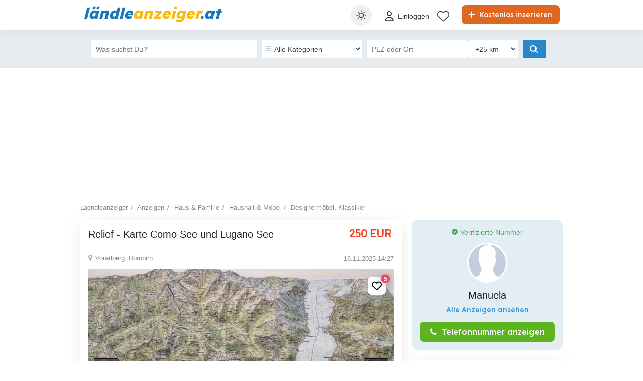

--- FILE ---
content_type: text/html; charset=utf-8
request_url: https://www.laendleanzeiger.at/anzeigen/haus-familie/haushalt-moebel/designermoebel-klassiker/anzeige/relief-karte-como-see-und-lugano-see/400965331.html
body_size: 41334
content:



<!DOCTYPE html>
<html lang="de-AT" class="site-laendleanzeiger">
<head>
    
    
    <link href="/Content/css/Laendleanzeiger/detailad?v=gnPFZbuW34yu6Jp5_nkUHSC-F5aS-wdYcmJLKuCexpo1" rel="stylesheet"/>

        <link href="https://api.mapbox.com/mapbox-gl-js/v1.8.1/mapbox-gl.css" rel="stylesheet" />
    
    
<title>Relief - Karte Como See und Lugano See in Dornbirn - Designerm&#246;bel, Klassiker - kostenlose Kleinanzeigen bei Laendleanzeiger.at</title>
<meta name="description" content="Relief - Karte Como See und Lugano See in Dornbirn - Designerm&#246;bel, Klassiker - kostenlose Kleinanzeigen bei Laendleanzeiger.at" />
<meta name="keywords" content="Relief - Karte Como See und Lugano See, Haus &amp; Familie, Designerm&#246;bel, Klassiker, " />

        <meta name="robots" content="index,follow" />
    <link rel="canonical" href="https://www.laendleanzeiger.at/anzeigen/haus-familie/haushalt-moebel/designermoebel-klassiker/anzeige/relief-karte-como-see-und-lugano-see/400965331.html">
    <meta property="fb:app_id" content="1026348482038800" />
    <meta property="og:type" content="publi_ro:ad" />
    <meta property="og:site_name" content="Laendleanzeiger.at" />
    <meta property="al:android:package" content="id=at.laendleanzeiger.kleinanzeigen" />
    <meta property="al:android:url" content="at.laendleanzeiger://" />
    <meta property="al:android:app_name" content="laendleanzeiger.at" />
    <meta property="al:ios:url" content="at.laendleanzeiger://" />
    <meta property="al:ios:app_store_id" content="771573289" />
    <meta property="al:ios:app_name" content="laendleanzeiger.at" />
    <meta property="og:url" content="https://www.laendleanzeiger.at/anzeigen/haus-familie/haushalt-moebel/designermoebel-klassiker/anzeige/relief-karte-como-see-und-lugano-see/400965331.html" />
    <meta property="og:title" content="Relief - Karte Como See und Lugano See" />
    <meta property="og:description" content="ca. 70 cm x 42 cm - Ma&#223;stab 1:50000 ( Neupreis EUR 910,00)" />
    <meta property="og:image" content="https://s3.laendleanzeiger.at/laendleanzeiger/large/20230905/1246/677b497df9e873bcbd4c93930677809c.jpg" />

    
    

<meta charset="utf-8" />
<meta name="viewport" content="width=device-width, initial-scale=1, maximum-scale=1, user-scalable=0" />
<meta http-equiv="content-language" content="de-AT" />
<meta name="author" content="laendleanzeiger.at" />
<meta name="copyright" content="2026 laendleanzeiger.at" />
<meta name="publisher" content="laendleanzeiger.at" />
<meta name="theme-color" content="#1177bb">
<meta name="mobile-web-app-capable" content="yes">
<meta name="apple-mobile-web-app-capable" content="yes">
<meta name="apple-mobile-web-app-status-bar-style" content="default">
<meta name="google-site-verification" content="jLStDAkoi-x4h64YLmL0MYLn3hMbn6HQu6AJq9d4JHQ" />
<meta name="facebook-domain-verification" content="sozk8xt599vnqjkct29xmul648xb7a" />
<meta name="apple-itunes-app" content="app-id=771573289">

<link rel="icon" href="/favicons/laendleanzeiger-favicon.ico" type="image/x-icon">
<link rel='manifest' href='/manifest_laendleanzeiger.webmanifest'>


<!-- Cookiebot CMP -->
<script id="Cookiebot" src="https://consent.cookiebot.com/uc.js" data-cbid="da8988e1-7259-4b02-a440-2e152480462c" data-blockingmode="auto" data-framework="TCFv2.2" type="text/javascript"></script>



<!-- Google Tag Manager -->
<script>
    (function (w, d, s, l, i) {
        w[l] = w[l] || []; w[l].push({
            'gtm.start':
                new Date().getTime(), event: 'gtm.js'
        }); var f = d.getElementsByTagName(s)[0],
            j = d.createElement(s), dl = l != 'dataLayer' ? '&l=' + l : ''; j.async = true; j.src =
                '//www.googletagmanager.com/gtm.js?id=' + i + dl; f.parentNode.insertBefore(j, f);
    })(window, document, 'script', 'dataLayer', 'GTM-PCWSVQ');</script>
<!-- End Google Tag Manager -->


<script>
    var tenant = 'Laendleanzeiger';
    var UserLoggedIn = false;

    var TENANT_NAME = 'laendleanzeiger';
    var API_URL = 'https://api.laendleanzeiger.at/';
    var USER_SCORE_API_URL = 'https://userscope.publi24.ro/api/';
    var SOURCE_PLATFORM = 'desktop';
    var AUTH_TOKEN = '';

    var locationLoaded = false;
    var HOST_URL = location.protocol + '//www.laendleanzeiger.at';

    var dataLayer = dataLayer || [];

    (function () {
        // Hash function for anonymizing user IDs before sending to analytics.
        // Defined only if missing to avoid overwriting an existing implementation.
        if (typeof window.hash31 !== 'function') {
            window.hash31 = function (str) {
                if (!str) return '';
                var hash = 0, chr;
                for (var i = 0; i < str.length; i++) {
                    chr = str.charCodeAt(i);
                    hash = ((hash << 5) - hash) + chr;
                    hash |= 0;
                }
                return String(hash);
            };
        }

        if (typeof window.RmdWaitForGTM !== 'function') {
            window.RmdWaitForGTM = function (callback, timeout = 5000, interval = 100) {
                var start = Date.now();
                (function check() {
                    if (window.google_tag_manager) {
                        callback();
                    } else if (Date.now() - start < timeout) {
                        setTimeout(check, interval);
                    } else {
                        callback();
                    }
                })();
            };
        }

        function pushUid() {
            var rawUid = "";
            var hashedUid = rawUid ? window.hash31(rawUid) : '';

            window.dataLayer = window.dataLayer || [];
            window.dataLayer.push({
                event: 'userDataReady',
                uid: hashedUid
            });
        }

        // Run when DOM is ready
        if (document.readyState === 'loading') {
            document.addEventListener('DOMContentLoaded', function () {
                RmdWaitForGTM(pushUid);
            });
        } else {
            RmdWaitForGTM(pushUid);
        }
    })();

    var userEmail = '';
    var userEncryptedId = '';
    var webPushSubscribeUrl = '/Inbox/WebDeviceRegistration';
    var webPushUnsubscribeUrl = '/Inbox/WebDeviceRemove';
    var webPushLogErrorUrl = '/Notifications/LogError';

</script>


<script>
    // Laendleanzeiger key
    var webPushPublicKey = 'BECMTR2allaoH23qVjZcRRosCQt6Lj0jcqaHIOZacE1Iqm7VSnslTA35tB-uLnnseYz22o3MrzqmYYINV3BJ9P0';
</script>


    <script>
        
    dataLayer.push({
    'pageType': 'Detail Page'
    });

    dataLayer.push({
    'adPicturesNumber': '3',
    'adId': '58b8be25-2479-11ee-ace3-02d3095185f2',
    'adName': 'Relief - Karte Como See und Lugano See',
    'adReleaseDate': '2025-11-16',
    'adAge': '61+ days',
    'adPaymentStatus': 'free',
    'adRegion': 'Vorarlberg',
    'adTextLength': '58',
    'adPhoneValidated': 'True',
    'adPromoted': 'False',
    'adWithAutoRepost': 'False'

    });

    </script>

    
    <script>

    </script>

    

<script>
    window.darkCSSUrls = [
        '/content/css/common/darkdetailpage_css?v=5HWuKeO5Ho7rN45k1iihz2UL-jMjlmwEiZUzMRtQcps1'
    ];

    (function () {
        try {
            const theme = localStorage.getItem('theme') || 'system';
            const prefersDark = window.matchMedia('(prefers-color-scheme: dark)').matches;
            const shouldUseDark = (theme === 'dark') || (theme === 'system' && prefersDark);

            if (shouldUseDark) {
                for (let i = 0; i < window.darkCSSUrls.length; i++) {
                    const link = document.createElement('link');
                    link.rel = 'stylesheet';
                    link.href = window.darkCSSUrls[i];
                    document.head.appendChild(link);
                }
            }
        } catch (e) {
            // Fail silently
        }
    })();
</script>

<script>
    document.addEventListener('DOMContentLoaded', function () {
        const allThemeButtons = document.querySelectorAll('.theme-button');
        const darkCSSUrls = window.darkCSSUrls || [];
        let darkLinkElements = [];

        // Apply hover behavior for desktop version
        document.querySelectorAll('.theme-switcher-desktop .theme-switcher').forEach(switcher => {
            const options = switcher.querySelector('.theme-options');
            switcher.addEventListener('mouseenter', () => {
                options?.classList.add('visible');
            });
            switcher.addEventListener('mouseleave', () => {
                options?.classList.remove('visible');
            });
        });

        // Apply click behavior for mobile version, hide the dropdown menu on scroll
        document.querySelectorAll('.theme-switcher-mobile .theme-switcher').forEach(switcher => {
            const toggle = switcher.querySelector('.theme-toggle');
            const options = switcher.querySelector('.theme-options');

            let scrollListenerAttached = false;

            function onScrollHideOptions() {
                options.classList.remove('visible');
                removeScrollListener();
            }

            function addScrollListener() {
                if (!scrollListenerAttached) {
                    window.addEventListener('scroll', onScrollHideOptions, { once: true });
                    scrollListenerAttached = true;
                }
            }

            function removeScrollListener() {
                window.removeEventListener('scroll', onScrollHideOptions);
                scrollListenerAttached = false;
            }

            if (toggle && options) {
                toggle.addEventListener('click', (e) => {
                    e.stopPropagation();
                    const willShow = !options.classList.contains('visible');
                    closeAllThemeOptions();
                    if (willShow) {
                        options.classList.add('visible');
                        addScrollListener();
                    } else {
                        removeScrollListener();
                    }
                });
            }
        });

        // Close all open theme-options
        function closeAllThemeOptions() {
            document.querySelectorAll('.theme-options.visible').forEach(el => {
                el.classList.remove('visible');
            });
        }

        // Global click listener to close mobile dropdowns
        document.addEventListener('click', (e) => {
            if (!e.target.closest('.theme-switcher-mobile')) {
                closeAllThemeOptions();
            }
        });

        function loadDarkCSS() {
            document.documentElement.classList.add('dark');

            darkCSSUrls.forEach(href => {
                if (!document.querySelector(`link[href="${href}"]`)) {
                    const link = document.createElement('link');
                    link.rel = 'stylesheet';
                    link.href = href;
                    document.head.appendChild(link);
                }
            });
        }

        function unloadDarkCSS() {
            document.documentElement.classList.remove('dark');

            darkCSSUrls.forEach(href => {
                const link = document.querySelector(`link[href="${href}"]`);
                if (link) {
                    link.remove();
                }
            });
        }

        function applyTheme(theme) {
            if (theme === 'dark') {
                loadDarkCSS();
            } else if (theme === 'light') {
                unloadDarkCSS();
            } else if (theme === 'system') {
                const prefersDark = window.matchMedia('(prefers-color-scheme: dark)').matches;
                prefersDark ? loadDarkCSS() : unloadDarkCSS();
            }
        }

        function updateActiveButtons(theme) {
            allThemeButtons.forEach(btn =>
                btn.classList.toggle('active', btn.dataset.theme === theme)
            );
        }

        function handleThemeChange(theme) {
            localStorage.setItem('theme', theme);
            applyTheme(theme);
            updateActiveButtons(theme);
            closeAllThemeOptions();
        }

        // Initial theme application
        const savedTheme = localStorage.getItem('theme') || 'system';
        applyTheme(savedTheme);
        updateActiveButtons(savedTheme);

        // Button click handling
        allThemeButtons.forEach(btn => {
            btn.addEventListener('click', () => {
                handleThemeChange(btn.dataset.theme);
            });
        });

        // React to system preference change
        window.matchMedia('(prefers-color-scheme: dark)').addEventListener('change', () => {
            const currentTheme = localStorage.getItem('theme') || 'system';
            if (currentTheme === 'system') applyTheme('system');
        });
    });
</script>

<style>
    @media (max-width: 860px) {
        .theme-switcher-mobile {
            display: block;
        }
    }

    @media (min-width: 861px) {
        .theme-switcher-desktop {
            display: block;
        }
    }
</style>


    
        <script type="application/ld+json">
        {
            "@context": "https://schema.org",
            "@type": "Product",
            "name": "Relief - Karte Como See und Lugano See",
            "description": "ca. 70 cm x 42 cm - Ma&#223;stab 1:50000 ( Neupreis EUR 910,00)",
            "image": [
                    
                    {
                        "@type": "ImageObject",
                        "contentUrl": "https://s3.laendleanzeiger.at/laendleanzeiger/large/20230905/1246/677b497df9e873bcbd4c93930677809c.jpg",
                        "width": {
                            "@type": "QuantitativeValue",
                            "value": "2016",
                            "unitText": "px"
                        },
                        "height": {
                            "@type": "QuantitativeValue",
                            "value": "1134",
                            "unitText": "px"
                        }
                    }
                    ,
                    
                    
                    {
                        "@type": "ImageObject",
                        "contentUrl": "https://s3.laendleanzeiger.at/laendleanzeiger/large/20230905/1246/de6b125f020ec8698535f5802d9f6879.jpg",
                        "width": {
                            "@type": "QuantitativeValue",
                            "value": "2016",
                            "unitText": "px"
                        },
                        "height": {
                            "@type": "QuantitativeValue",
                            "value": "1134",
                            "unitText": "px"
                        }
                    }
                    ,
                    
                    
                    {
                        "@type": "ImageObject",
                        "contentUrl": "https://s3.laendleanzeiger.at/laendleanzeiger/large/20230905/1246/a78409a7b316a209163eb4f41b6a1f4c.jpg",
                        "width": {
                            "@type": "QuantitativeValue",
                            "value": "2016",
                            "unitText": "px"
                        },
                        "height": {
                            "@type": "QuantitativeValue",
                            "value": "1134",
                            "unitText": "px"
                        }
                    }
                    
                    
            ],
            "additionalProperty": [
                        
                        {
                            "@type": "PropertyValue",
                            "name": "&#220;bergabe",
                            "value": "Abholung"
                        }
                        

            ],
            "offers": {
                "@type": "Offer",
                "price": "250.00",
                "priceCurrency": "EUR",
                "availability": "https://schema.org/InStock",
                "seller": {
                    "@type": "Person",
                    "name": "Manuela"
                }
            }
        }
        </script>


        <script>
        window.acomtag = window.acomtag || {};
        acomtag.data = acomtag.data || [];
        acomtag.data.push(['consent', ['true']]);
        acomtag.data.push(['category', ['haus-familie','haushalt-moebel','designermoebel-klassiker','anzeige','relief-karte-como-see-und-lugano-see','400965331.html']]);
        acomtag.data.push(['pageType', ['article']]); //optional
        </script>
        <script src="https://mocafirst.at/moca.php?id=1000042" async></script>
        <script async src="https://pagead2.googlesyndication.com/pagead/js/adsbygoogle.js?client=ca-pub-0067989194170433"  crossorigin="anonymous"></script>


    
    <!-- begin preload of INFOnline Measurement Manager (web) -->
    <link rel='preload' href='https://data-6a61a15cf3.laendleanzeiger.at/iomm/latest/manager/base/es6/bundle.js' as='script' id='IOMmBundle' crossorigin>
    <link rel='preload' href='https://data-6a61a15cf3.laendleanzeiger.at/iomm/latest/bootstrap/loader.js' as='script' crossorigin>
    <!-- end preload of INFOnline Measurement Manager (web) -->
    <!-- begin loading of IOMm bootstrap code -->
    <script type='text/javascript' src="https://data-6a61a15cf3.laendleanzeiger.at/iomm/latest/bootstrap/loader.js" crossorigin></script>
    <!-- end loading of IOMm bootstrap code -->
    

</head>
<body>

    
<script type='text/javascript' charset="utf-8">
    IOMm('configure', {
        st: 'at_w_atlaendanz',
        dn: 'data-6a61a15cf3.laendleanzeiger.at',
        cn: 'at',
        mh: 5,
        dc: 'web'
    });
    IOMm('pageview', {
        cp: 'Service/Rubrikenmaerkte/Sonstiges/LAENDLEANZEIGER'
    });
</script>

    

    
    <!-- Google Tag Manager (noscript) -->
<noscript>
    <iframe src="//www.googletagmanager.com/ns.html?id=GTM-PCWSVQ"
            height="0" width="0" style="display:none;visibility:hidden"></iframe>
</noscript>
<!-- End Google Tag Manager (noscript) -->

    <div id="headerPartial">


<div id="header">
    <div class="rmd-container">
        <div class="row">
            <div class="small-12 columns">

                <a itemprop="url" href="//www.laendleanzeiger.at/" id="logo"><b class="text-logo"><span class="t1">ländle</span><span class="t2">anzeiger</span><span class="t1">.at</span></b>
</a>
                <a href="//www.laendleanzeiger.at/inserieren" class="btn-place-new-ad warningbg radius firstLoginPlaceAd">
                    <i class="svg-icon">
                        <svg xmlns="http://www.w3.org/2000/svg" viewBox="0 0 448 512"><path d="M256 80c0-17.7-14.3-32-32-32s-32 14.3-32 32V224H48c-17.7 0-32 14.3-32 32s14.3 32 32 32H192V432c0 17.7 14.3 32 32 32s32-14.3 32-32V288H400c17.7 0 32-14.3 32-32s-14.3-32-32-32H256V80z"></path></svg>
                    </i>
                    Kostenlos inserieren
                </a>

                <ul id="menu">
                    <li class="theme-switcher-desktop">


<svg xmlns="http://www.w3.org/2000/svg" style="display: none;">
    <symbol id="svg-icon-sun" viewBox="0 0 50 50">
        <svg svg xmlns="http://www.w3.org/2000/svg" viewBox="0 0 512 512"><path d="M256,144c-61.75,0-112,50.25-112,112s50.25,112,112,112s112-50.25,112-112S317.75,144,256,144z M256,336    c-44.188,0-80-35.812-80-80c0-44.188,35.812-80,80-80c44.188,0,80,35.812,80,80C336,300.188,300.188,336,256,336z M256,112    c8.833,0,16-7.167,16-16V64c0-8.833-7.167-16-16-16s-16,7.167-16,16v32C240,104.833,247.167,112,256,112z M256,400    c-8.833,0-16,7.167-16,16v32c0,8.833,7.167,16,16,16s16-7.167,16-16v-32C272,407.167,264.833,400,256,400z M380.438,154.167    l22.625-22.625c6.25-6.25,6.25-16.375,0-22.625s-16.375-6.25-22.625,0l-22.625,22.625c-6.25,6.25-6.25,16.375,0,22.625    S374.188,160.417,380.438,154.167z M131.562,357.834l-22.625,22.625c-6.25,6.249-6.25,16.374,0,22.624s16.375,6.25,22.625,0    l22.625-22.624c6.25-6.271,6.25-16.376,0-22.625C147.938,351.583,137.812,351.562,131.562,357.834z M112,256    c0-8.833-7.167-16-16-16H64c-8.833,0-16,7.167-16,16s7.167,16,16,16h32C104.833,272,112,264.833,112,256z M448,240h-32    c-8.833,0-16,7.167-16,16s7.167,16,16,16h32c8.833,0,16-7.167,16-16S456.833,240,448,240z M131.541,154.167    c6.251,6.25,16.376,6.25,22.625,0c6.251-6.25,6.251-16.375,0-22.625l-22.625-22.625c-6.25-6.25-16.374-6.25-22.625,0    c-6.25,6.25-6.25,16.375,0,22.625L131.541,154.167z M380.459,357.812c-6.271-6.25-16.376-6.25-22.625,0    c-6.251,6.25-6.271,16.375,0,22.625l22.625,22.625c6.249,6.25,16.374,6.25,22.624,0s6.25-16.375,0-22.625L380.459,357.812z" /></svg>
    </symbol>
    <symbol id="svg-icon-settings" viewBox="0 0 50 50">
        <svg xmlns="http://www.w3.org/2000/svg" viewBox="144 144 512 512"><path d="m400 211.54c-103.91 0-188.46 84.543-188.46 188.46 0 103.91 84.543 188.45 188.46 188.45 103.91 0 188.45-84.543 188.45-188.45 0-103.91-84.543-188.46-188.45-188.46zm9.8398 356.94v-336.96c88.5 5.1172 158.94 78.719 158.94 168.48-0.003906 89.762-70.438 163.37-158.94 168.48z" transform="translate(400, 400) scale(1.2) translate(-400, -400)" /></svg>
    </symbol>
    <symbol id="svg-icon-light" viewBox="0 0 50 50">
        <svg xmlns="http://www.w3.org/2000/svg" viewBox="0 0 512 512"><path d="M256 0c-13.3 0-24 10.7-24 24l0 64c0 13.3 10.7 24 24 24s24-10.7 24-24l0-64c0-13.3-10.7-24-24-24zm0 400c-13.3 0-24 10.7-24 24l0 64c0 13.3 10.7 24 24 24s24-10.7 24-24l0-64c0-13.3-10.7-24-24-24zM488 280c13.3 0 24-10.7 24-24s-10.7-24-24-24l-64 0c-13.3 0-24 10.7-24 24s10.7 24 24 24l64 0zM112 256c0-13.3-10.7-24-24-24l-64 0c-13.3 0-24 10.7-24 24s10.7 24 24 24l64 0c13.3 0 24-10.7 24-24zM437 108.9c9.4-9.4 9.4-24.6 0-33.9s-24.6-9.4-33.9 0l-45.3 45.3c-9.4 9.4-9.4 24.6 0 33.9s24.6 9.4 33.9 0L437 108.9zM154.2 357.8c-9.4-9.4-24.6-9.4-33.9 0L75 403.1c-9.4 9.4-9.4 24.6 0 33.9s24.6 9.4 33.9 0l45.3-45.3c9.4-9.4 9.4-24.6 0-33.9zM403.1 437c9.4 9.4 24.6 9.4 33.9 0s9.4-24.6 0-33.9l-45.3-45.3c-9.4-9.4-24.6-9.4-33.9 0s-9.4 24.6 0 33.9L403.1 437zM154.2 154.2c9.4-9.4 9.4-24.6 0-33.9L108.9 75c-9.4-9.4-24.6-9.4-33.9 0s-9.4 24.6 0 33.9l45.3 45.3c9.4 9.4 24.6 9.4 33.9 0zM256 368a112 112 0 1 0 0-224 112 112 0 1 0 0 224z" ></path></svg>
    </symbol>
    <symbol id="svg-icon-dark" viewBox="0 0 50 50">
        <svg xmlns="http://www.w3.org/2000/svg" viewBox="0 0 384 512"><path d="M223.5 32C100 32 0 132.3 0 256S100 480 223.5 480c60.6 0 115.5-24.2 155.8-63.4c5-4.9 6.3-12.5 3.1-18.7s-10.1-9.7-17-8.5c-9.8 1.7-19.8 2.6-30.1 2.6c-96.9 0-175.5-78.8-175.5-176c0-65.8 36-123.1 89.3-153.3c6.1-3.5 9.2-10.5 7.7-17.3s-7.3-11.9-14.3-12.5c-6.3-.5-12.6-.8-19-.8z"></path></svg>
</symbol>
</svg>

<span class="theme-switcher">
    <span class="theme-toggle">
        <i class="svg-icon icon-theme icon-theme-toggle">
            <svg viewBox="0 0 50 50" aria-hidden="true"><use xlink:href="#svg-icon-sun"></use></svg>
        </i>
    </span>

    <span class="theme-options">
        <span class="theme-button" data-theme="system">
            <i class="svg-icon icon-theme">
                <svg viewBox="0 0 50 50" aria-hidden="true"><use xlink:href="#svg-icon-settings"></use></svg>
            </i>
            <span>System</span>
        </span>
        <span class="theme-button" data-theme="light">
            <i class="svg-icon icon-theme">
                <svg viewBox="0 0 50 50" aria-hidden="true"><use xlink:href="#svg-icon-light"></use></svg>
            </i>
            <span>Hell</span>
        </span>
        <span class="theme-button" data-theme="dark">
            <i class="svg-icon icon-theme">
                <svg viewBox="0 0 50 50" aria-hidden="true"><use xlink:href="#svg-icon-dark"></use></svg>
            </i>
            <span>Dunkel</span>
        </span>
    </span>
</span>

                    </li>

                        <li style="margin: 6px 0px 0px 0px !important">
                            <a class="loginFirst" rel="nofollow" data-fbappid="1026348482038800" href="/login">
                                <div class="svg-container rmd-person outline outline-to-filled" style="float: left; margin-right: 5px">
                                    <i class="svg-icon">
    <svg xmlns="http://www.w3.org/2000/svg" viewBox="0 0 448 512"><path d="M304 128a80 80 0 1 0 -160 0 80 80 0 1 0 160 0zM96 128a128 128 0 1 1 256 0A128 128 0 1 1 96 128zM49.3 464l349.5 0c-8.9-63.3-63.3-112-129-112l-91.4 0c-65.7 0-120.1 48.7-129 112zM0 482.3C0 383.8 79.8 304 178.3 304l91.4 0C368.2 304 448 383.8 448 482.3c0 16.4-13.3 29.7-29.7 29.7L29.7 512C13.3 512 0 498.7 0 482.3z" /></svg>
</i>

                                </div>
                                <p>Einloggen</p>
                            </a>
                        </li>
                        <li style="margin-top: 2px">
                            <a href="//www.laendleanzeiger.at/favorite-articles">
                                <div class="header-icon-box">
                                    <div class="svg-container rmd-heart outline outline-to-filled">
                                        <svg xmlns="http://www.w3.org/2000/svg" viewBox="0 0 512 437.85">
    <path d="m255.1,53.85l12-11.98C300.6,9.22,347-5.64,392.6,1.95c68.9,11.48,119.4,71.1,119.4,141v5.8c0,41.5-17.2,81.2-47.6,109.5l-180.7,168.7c-7.5,7-17.4,10.9-27.7,10.9s-20.2-3.9-27.7-10.9L47.59,258.25C17.23,229.95,0,190.25,0,148.75v-5.8C0,73.05,50.52,13.43,119.4,1.95c44.7-7.59,92,7.27,124.6,39.92l11.1,11.98Zm0,45.3l-33.7-34.7c-25.3-25.29-61.4-36.83-96.7-30.94-53.49,8.92-93.6,55.24-93.6,109.44v5.8c0,32.7,14.45,63.8,38.32,86.1l180.68,168.7c1.6,1.5,3.7,2.3,5,2.3,3.1,0,5.2-.8,6.8-2.3l180.7-168.7c23.8-22.3,37.4-53.4,37.4-86.1v-5.8c0-54.2-39.2-100.52-92.7-109.44-36.2-5.89-71.4,5.65-96.7,30.94l-35.5,34.7Z" stroke-width="0" />
</svg>

                                    </div>
                                </div>
                            </a>
                        </li>
                </ul>

                    <a data-fbappid="1026348482038800" href="/login?returnUrl=%2Fanzeigen%2Fhaus-familie%2Fhaushalt-moebel%2Fdesignermoebel-klassiker%2Fanzeige%2Frelief-karte-como-see-und-lugano-see%2F400965331.html" class=" open-login-modal mobile login-container">
                        <div class="svg-container rmd-person outline none" style="float: left; margin-right: 5px; margin-top: 15px">
                            <i class="svg-icon">
    <svg xmlns="http://www.w3.org/2000/svg" viewBox="0 0 448 512"><path d="M304 128a80 80 0 1 0 -160 0 80 80 0 1 0 160 0zM96 128a128 128 0 1 1 256 0A128 128 0 1 1 96 128zM49.3 464l349.5 0c-8.9-63.3-63.3-112-129-112l-91.4 0c-65.7 0-120.1 48.7-129 112zM0 482.3C0 383.8 79.8 304 178.3 304l91.4 0C368.2 304 448 383.8 448 482.3c0 16.4-13.3 29.7-29.7 29.7L29.7 512C13.3 512 0 498.7 0 482.3z" /></svg>
</i>

                        </div>
                    </a>
                                <div class="mobile search mobile-search-icon">
                    <div class="svg-container mobile-container">
                        <svg xmlns="http://www.w3.org/2000/svg" height="25px" viewBox="0 0 512.03 512">
    <path d="m507.3,484.7l-141.5-141.5c31.2-36.4,49.3-83.5,49.3-135.2C415.1,93.1,321.97,0,207.1,0S0,93.13,0,208s93.12,208,207.1,208c51.68,0,98.85-18.96,135.2-50.15l141.5,141.5c4,3.05,8.1,4.65,12.2,4.65s8.19-1.56,11.31-4.69c6.29-6.21,6.29-16.41-.01-22.61Zm-299.3-100.7c-97.9,0-176-79-176-176S110.1,32,208,32s176,78.1,176,176-79,176-176,176Z" stroke-width="0" />
</svg>

                    </div>
                </div>
                <div class="theme-switcher-mobile">


<svg xmlns="http://www.w3.org/2000/svg" style="display: none;">
    <symbol id="svg-icon-sun" viewBox="0 0 50 50">
        <svg svg xmlns="http://www.w3.org/2000/svg" viewBox="0 0 512 512"><path d="M256,144c-61.75,0-112,50.25-112,112s50.25,112,112,112s112-50.25,112-112S317.75,144,256,144z M256,336    c-44.188,0-80-35.812-80-80c0-44.188,35.812-80,80-80c44.188,0,80,35.812,80,80C336,300.188,300.188,336,256,336z M256,112    c8.833,0,16-7.167,16-16V64c0-8.833-7.167-16-16-16s-16,7.167-16,16v32C240,104.833,247.167,112,256,112z M256,400    c-8.833,0-16,7.167-16,16v32c0,8.833,7.167,16,16,16s16-7.167,16-16v-32C272,407.167,264.833,400,256,400z M380.438,154.167    l22.625-22.625c6.25-6.25,6.25-16.375,0-22.625s-16.375-6.25-22.625,0l-22.625,22.625c-6.25,6.25-6.25,16.375,0,22.625    S374.188,160.417,380.438,154.167z M131.562,357.834l-22.625,22.625c-6.25,6.249-6.25,16.374,0,22.624s16.375,6.25,22.625,0    l22.625-22.624c6.25-6.271,6.25-16.376,0-22.625C147.938,351.583,137.812,351.562,131.562,357.834z M112,256    c0-8.833-7.167-16-16-16H64c-8.833,0-16,7.167-16,16s7.167,16,16,16h32C104.833,272,112,264.833,112,256z M448,240h-32    c-8.833,0-16,7.167-16,16s7.167,16,16,16h32c8.833,0,16-7.167,16-16S456.833,240,448,240z M131.541,154.167    c6.251,6.25,16.376,6.25,22.625,0c6.251-6.25,6.251-16.375,0-22.625l-22.625-22.625c-6.25-6.25-16.374-6.25-22.625,0    c-6.25,6.25-6.25,16.375,0,22.625L131.541,154.167z M380.459,357.812c-6.271-6.25-16.376-6.25-22.625,0    c-6.251,6.25-6.271,16.375,0,22.625l22.625,22.625c6.249,6.25,16.374,6.25,22.624,0s6.25-16.375,0-22.625L380.459,357.812z" /></svg>
    </symbol>
    <symbol id="svg-icon-settings" viewBox="0 0 50 50">
        <svg xmlns="http://www.w3.org/2000/svg" viewBox="144 144 512 512"><path d="m400 211.54c-103.91 0-188.46 84.543-188.46 188.46 0 103.91 84.543 188.45 188.46 188.45 103.91 0 188.45-84.543 188.45-188.45 0-103.91-84.543-188.46-188.45-188.46zm9.8398 356.94v-336.96c88.5 5.1172 158.94 78.719 158.94 168.48-0.003906 89.762-70.438 163.37-158.94 168.48z" transform="translate(400, 400) scale(1.2) translate(-400, -400)" /></svg>
    </symbol>
    <symbol id="svg-icon-light" viewBox="0 0 50 50">
        <svg xmlns="http://www.w3.org/2000/svg" viewBox="0 0 512 512"><path d="M256 0c-13.3 0-24 10.7-24 24l0 64c0 13.3 10.7 24 24 24s24-10.7 24-24l0-64c0-13.3-10.7-24-24-24zm0 400c-13.3 0-24 10.7-24 24l0 64c0 13.3 10.7 24 24 24s24-10.7 24-24l0-64c0-13.3-10.7-24-24-24zM488 280c13.3 0 24-10.7 24-24s-10.7-24-24-24l-64 0c-13.3 0-24 10.7-24 24s10.7 24 24 24l64 0zM112 256c0-13.3-10.7-24-24-24l-64 0c-13.3 0-24 10.7-24 24s10.7 24 24 24l64 0c13.3 0 24-10.7 24-24zM437 108.9c9.4-9.4 9.4-24.6 0-33.9s-24.6-9.4-33.9 0l-45.3 45.3c-9.4 9.4-9.4 24.6 0 33.9s24.6 9.4 33.9 0L437 108.9zM154.2 357.8c-9.4-9.4-24.6-9.4-33.9 0L75 403.1c-9.4 9.4-9.4 24.6 0 33.9s24.6 9.4 33.9 0l45.3-45.3c9.4-9.4 9.4-24.6 0-33.9zM403.1 437c9.4 9.4 24.6 9.4 33.9 0s9.4-24.6 0-33.9l-45.3-45.3c-9.4-9.4-24.6-9.4-33.9 0s-9.4 24.6 0 33.9L403.1 437zM154.2 154.2c9.4-9.4 9.4-24.6 0-33.9L108.9 75c-9.4-9.4-24.6-9.4-33.9 0s-9.4 24.6 0 33.9l45.3 45.3c9.4 9.4 24.6 9.4 33.9 0zM256 368a112 112 0 1 0 0-224 112 112 0 1 0 0 224z" ></path></svg>
    </symbol>
    <symbol id="svg-icon-dark" viewBox="0 0 50 50">
        <svg xmlns="http://www.w3.org/2000/svg" viewBox="0 0 384 512"><path d="M223.5 32C100 32 0 132.3 0 256S100 480 223.5 480c60.6 0 115.5-24.2 155.8-63.4c5-4.9 6.3-12.5 3.1-18.7s-10.1-9.7-17-8.5c-9.8 1.7-19.8 2.6-30.1 2.6c-96.9 0-175.5-78.8-175.5-176c0-65.8 36-123.1 89.3-153.3c6.1-3.5 9.2-10.5 7.7-17.3s-7.3-11.9-14.3-12.5c-6.3-.5-12.6-.8-19-.8z"></path></svg>
</symbol>
</svg>

<span class="theme-switcher">
    <span class="theme-toggle">
        <i class="svg-icon icon-theme icon-theme-toggle">
            <svg viewBox="0 0 50 50" aria-hidden="true"><use xlink:href="#svg-icon-sun"></use></svg>
        </i>
    </span>

    <span class="theme-options">
        <span class="theme-button" data-theme="system">
            <i class="svg-icon icon-theme">
                <svg viewBox="0 0 50 50" aria-hidden="true"><use xlink:href="#svg-icon-settings"></use></svg>
            </i>
            <span>System</span>
        </span>
        <span class="theme-button" data-theme="light">
            <i class="svg-icon icon-theme">
                <svg viewBox="0 0 50 50" aria-hidden="true"><use xlink:href="#svg-icon-light"></use></svg>
            </i>
            <span>Hell</span>
        </span>
        <span class="theme-button" data-theme="dark">
            <i class="svg-icon icon-theme">
                <svg viewBox="0 0 50 50" aria-hidden="true"><use xlink:href="#svg-icon-dark"></use></svg>
            </i>
            <span>Dunkel</span>
        </span>
    </span>
</span>

                </div>
            </div>
        </div>
    </div>
</div>




<svg xmlns="http://www.w3.org/2000/svg" style="display: none;">
    <symbol id="svg-icon-save" viewBox="0 0 50 50">
        <svg xmlns="http://www.w3.org/2000/svg" viewBox="0 0 512 512"><path d="M47.6 300.4L228.3 469.1c7.5 7 17.4 10.9 27.7 10.9s20.2-3.9 27.7-10.9L464.4 300.4c30.4-28.3 47.6-68 47.6-109.5v-5.8c0-69.9-50.5-129.5-119.4-141C347 36.5 300.6 51.4 268 84L256 96 244 84c-32.6-32.6-79-47.5-124.6-39.9C50.5 55.6 0 115.2 0 185.1v5.8c0 41.5 17.2 81.2 47.6 109.5z" /></svg>
    </symbol>
    <symbol id="svg-icon-sell" viewBox="0 0 50 50">
        <svg xmlns="http://www.w3.org/2000/svg" viewBox="0 0 448 512"><path d="M256 80c0-17.7-14.3-32-32-32s-32 14.3-32 32V224H48c-17.7 0-32 14.3-32 32s14.3 32 32 32H192V432c0 17.7 14.3 32 32 32s32-14.3 32-32V288H400c17.7 0 32-14.3 32-32s-14.3-32-32-32H256V80z" /></svg>
    </symbol>
</svg>

<div class="section section-bottom-nav">
    <div class="page-actions-bottom">
        <span class="btn-page-actions btn-page-actions-save-search save-search-button">
            <i class="icon-page-actions">
                <svg viewBox="0 0 50 50" aria-hidden="true"><use xlink:href="#svg-icon-save"></use></svg>
            </i>
            <span class="btn-page-actions-label">Suche speichern</span>
        </span>
        <a href="/inserieren" class="btn-page-actions btn-page-actions-sell">
            <i class="icon-page-actions">
                <svg viewBox="0 0 50 50" aria-hidden="true"><use xlink:href="#svg-icon-sell"></use></svg>
            </i>
            <span class="btn-page-actions-label">Kostenlos inserieren</span>
        </a>
    </div>

    <div class="container">
        <div class="bnav-list">
            <div class="bnav-item bnav-item-home">
                <a href="//www.laendleanzeiger.at" class="bnav-item-link">
                    <div class="bnav-item-content">
                        <span class="svg-icon svg-icon-bnav"><svg xmlns="http://www.w3.org/2000/svg" viewBox="0 0 576 512"><path d="M575.8 255.5c0 18-15 32.1-32 32.1h-32l.7 160.2c0 2.7-.2 5.4-.5 8.1V472c0 22.1-17.9 40-40 40H456c-1.1 0-2.2 0-3.3-.1c-1.4 .1-2.8 .1-4.2 .1H416 392c-22.1 0-40-17.9-40-40V448 384c0-17.7-14.3-32-32-32H256c-17.7 0-32 14.3-32 32v64 24c0 22.1-17.9 40-40 40H160 128.1c-1.5 0-3-.1-4.5-.2c-1.2 .1-2.4 .2-3.6 .2H104c-22.1 0-40-17.9-40-40V360c0-.9 0-1.9 .1-2.8V287.6H32c-18 0-32-14-32-32.1c0-9 3-17 10-24L266.4 8c7-7 15-8 22-8s15 2 21 7L564.8 231.5c8 7 12 15 11 24z" /></svg></span>
                        <span class="bnav-item-label">Zuhause</span>
                    </div>
                </a>
            </div>
            <div class="bnav-item bnav-item-favourites">
                <a href="//www.laendleanzeiger.at/favorite-articles" class="bnav-item-link">
                    <div class="bnav-item-content">
                        <span class="svg-icon svg-icon-bnav">
                            <svg xmlns="http://www.w3.org/2000/svg" viewBox="0 0 512 512"><path d="M47.6 300.4L228.3 469.1c7.5 7 17.4 10.9 27.7 10.9s20.2-3.9 27.7-10.9L464.4 300.4c30.4-28.3 47.6-68 47.6-109.5v-5.8c0-69.9-50.5-129.5-119.4-141C347 36.5 300.6 51.4 268 84L256 96 244 84c-32.6-32.6-79-47.5-124.6-39.9C50.5 55.6 0 115.2 0 185.1v5.8c0 41.5 17.2 81.2 47.6 109.5z" /></svg>
                        </span>
                        <span class="bnav-item-label">Favoriten</span>
                    </div>
                </a>
            </div>
            <div class="bnav-item bnav-item-sell">
                <a href="//www.laendleanzeiger.at/inserieren" class="bnav-item-link">
                    <div class="bnav-item-content">
                        <div class="bnav-item-sell-icon">
                            <span class="svg-icon svg-icon-bnav"><svg xmlns="http://www.w3.org/2000/svg" viewBox="0 0 448 512"><path d="M256 80c0-17.7-14.3-32-32-32s-32 14.3-32 32V224H48c-17.7 0-32 14.3-32 32s14.3 32 32 32H192V432c0 17.7 14.3 32 32 32s32-14.3 32-32V288H400c17.7 0 32-14.3 32-32s-14.3-32-32-32H256V80z" /></svg></span>
                        </div>
                        <span class="bnav-item-label">Verkaufen</span>
                    </div>
                </a>
            </div>
            <div class="bnav-item bnav-item-messages">
                <a href="//www.laendleanzeiger.at/messages" class="bnav-item-link">
                    <div class="bnav-item-content">
                        <span class="svg-icon svg-icon-bnav">
                            <span class="rmd-bubble new_messages_count"></span>
                            <svg xmlns="http://www.w3.org/2000/svg" viewBox="0 0 512 512"><path d="M512 240c0 114.9-114.6 208-256 208c-37.1 0-72.3-6.4-104.1-17.9c-11.9 8.7-31.3 20.6-54.3 30.6C73.6 471.1 44.7 480 16 480c-6.5 0-12.3-3.9-14.8-9.9c-2.5-6-1.1-12.8 3.4-17.4l0 0 0 0 0 0 0 0 .3-.3c.3-.3 .7-.7 1.3-1.4c1.1-1.2 2.8-3.1 4.9-5.7c4.1-5 9.6-12.4 15.2-21.6c10-16.6 19.5-38.4 21.4-62.9C17.7 326.8 0 285.1 0 240C0 125.1 114.6 32 256 32s256 93.1 256 208z" /></svg>
                        </span>
                        <span class="bnav-item-label">Nachrichten</span>
                    </div>
                </a>
            </div>
            <div class="bnav-item bnav-item-account">
                <a href="//www.laendleanzeiger.at/menu" class="bnav-item-link">
                    <div class="bnav-item-content">
                        <span class="svg-icon svg-icon-bnav"><svg xmlns="http://www.w3.org/2000/svg" viewBox="0 0 448 512"><path d="M224 256c70.7 0 128-57.3 128-128S294.7 0 224 0S96 57.3 96 128s57.3 128 128 128zm-45.7 48C79.8 304 0 383.8 0 482.3C0 498.7 13.3 512 29.7 512H418.3c16.4 0 29.7-13.3 29.7-29.7C448 383.8 368.2 304 269.7 304H178.3z" /></svg></span>
                        <span class="bnav-item-label">Konto</span>
                    </div>
                </a>
            </div>
        </div>
    </div>
</div>

<script>
    document.addEventListener("DOMContentLoaded", function () {
        if (window.location.origin + "/" == window.location.href) {
            document.querySelector('.bnav-item-home').classList.add('active');
        }
    });
</script>



    </div>

<div class='reveal-modal' id='webPushModal' data-reveal>
    <div class="notification-content">

        <div class="notification-header">
            <div class="notification-bell">
                <span class="svg-icon svg-icon-bell">
                    <svg xmlns="http://www.w3.org/2000/svg" viewBox="0 0 448 512"><path d="M224 0c-17.7 0-32 14.3-32 32V51.2C119 66 64 130.6 64 208v18.8c0 47-17.3 92.4-48.5 127.6l-7.4 8.3c-8.4 9.4-10.4 22.9-5.3 34.4S19.4 416 32 416H416c12.6 0 24-7.4 29.2-18.9s3.1-25-5.3-34.4l-7.4-8.3C401.3 319.2 384 273.9 384 226.8V208c0-77.4-55-142-128-156.8V32c0-17.7-14.3-32-32-32zm45.3 493.3c12-12 18.7-28.3 18.7-45.3H224 160c0 17 6.7 33.3 18.7 45.3s28.3 18.7 45.3 18.7s33.3-6.7 45.3-18.7z" /></svg>
                </span>
            </div>
            <div>
                Du wirst benachrichtigt wenn:
            </div>
        </div>

        <ul class="list">
            <li>Der Preis f&#252;r Angebote in Deiner Merkliste reduziert wird</li>
            <li>Es neue Anzeigen zu Deiner gespeicherten Suche gibt</li>
            <li>Nutzer, denen Du folgst, eine neue Anzeige ver&#246;ffentlichen</li>
        </ul>

        <div class="notification-actions">
            <button id="denyWebPushNotification" class="maincolor close">Ablehnen</button>
            <button id="webPushNotification">Zustimmen</button>
        </div>

    </div>
</div>


    <div id="fix-page-height"></div>


<div class="searchbar secondarybg">
    <div class="rmd-container">
        <div class="row">
            <div class="small-12 columns">

                <form action="/anzeigen" method="get" autocomplete="off">

                    <input type="search" placeholder="Was suchst Du?" class="radius-left" id="keyword" name="q">

                        <select id="search-category" name="category" class="radius-right">
                            <option value="anzeigen/">Alle Kategorien</option>
                            <option value="line" disabled="">────────────────</option>
                            <option value="anzeigen/haus-familie/" >Haus & Familie</option>
                            <option value="anzeigen/hobby-freizeit/" >Hobby & Freizeit</option>
                            <option value="anzeigen/sport-wellness/" >Sport & Wellness</option>
                            <option value="anzeigen/elektronik/" >Elektronik</option>
                            <option value="anzeigen/auto-motorrad/" >Auto & Motorrad</option>
                            <option value="anzeigen/immobilienmarkt/" >Immobilienmarkt</option>
                            <option value="anzeigen/jobs-business/" >Jobs & Business</option>
                            <option value="anzeigen/bekanntschaften/" >Bekanntschaften</option>
                            <option value="anzeigen/tiermarkt/" >Tiermarkt</option>
                            <option value="anzeigen/landwirtschaft/" >Landwirtschaft</option>
                            <option value="anzeigen/alles-moegliche/" >Alles Mögliche</option>
                        </select>
                    <div class="header_location zipLocationSearch">
                        <div class="clear-button" style=""></div>
                        <input id="search-county" name="County" type="hidden" value="">
                        <input id="search-city" name="City" type="hidden" value="">
                        <input id="Header_Location" name="Location1768987392" type="text" class="radius" placeholder="PLZ oder Ort" value="" autocomplete="off" />



                        <select class="radius" id="radiusSearch" style="width: 100px; border-left: 1px solid #7b97a2; padding-left: 10px;">
                            <option value="25" >+25 km</option>
                            <option value="0" >im Ort</option>
                            <option value="5" >+5 km</option>
                            <option value="10" >+10 km</option>
                            <option value="50" >+50 km</option>
                            <option value="100" >+100 km</option>
                            <option value="150" >+150 km</option>
                            <option value="250" >+250 km</option>
                            <option value="999" >maximal</option>
                        </select>
                    </div>


                    <button id="btn-search" data-search-location="with-autocomplete" class="mainbg radius" type="submit">
                        <span class="svg-icon svg-icon-search">
                            <svg xmlns="http://www.w3.org/2000/svg" viewBox="0 0 448 512"><path d="M416 208c0 45.9-14.9 88.3-40 122.7L502.6 457.4c12.5 12.5 12.5 32.8 0 45.3s-32.8 12.5-45.3 0L330.7 376c-34.4 25.2-76.8 40-122.7 40C93.1 416 0 322.9 0 208S93.1 0 208 0S416 93.1 416 208zM208 352a144 144 0 1 0 0-288 144 144 0 1 0 0 288z"></path></svg>
                        </span>
                    </button>
                </form>

            </div>
        </div>
    </div>
</div>


    






<style>
    .modalphonenumber {
        background-repeat: no-repeat;
        background-position: center;
        display: inline-block;
        width: 120px;
        height: 15px;
    }

    #phoneimagecontainer {
        width: 100%;
        border-radius: 24px;
    }

    .detail-title span {
        line-height: 100%;
    }

    .detail-info {
        padding-top: 15px !important;
    }
</style>



<div id="npsModal" class="reveal-modal-bg nps-modal">
    <div class="reveal-modal large">
        <div class="row">
            <div class="small-12 columns">
                <div id="nps"></div>
            </div>
        </div>
        <a class="close-reveal-modal fa fa-times-circle"></a>
    </div>
</div>








<svg xmlns="http://www.w3.org/2000/svg" style="display: none;">
    <symbol id="svg-icon-phone" viewBox="0 0 50 50">
        <svg xmlns="http://www.w3.org/2000/svg" viewBox="0 0 512 512"><path d="M164.9 24.6c-7.7-18.6-28-28.5-47.4-23.2l-88 24C12.1 30.2 0 46 0 64C0 311.4 200.6 512 448 512c18 0 33.8-12.1 38.6-29.5l24-88c5.3-19.4-4.6-39.7-23.2-47.4l-96-40c-16.3-6.8-35.2-2.1-46.3 11.6L304.7 368C234.3 334.7 177.3 277.7 144 207.3L193.3 167c13.7-11.2 18.4-30 11.6-46.3l-40-96z" /></svg>
    </symbol>
    <symbol id="svg-icon-message" viewBox="0 0 50 50">
        <svg xmlns="http://www.w3.org/2000/svg" viewBox="0 0 512 512"><path d="M512 240c0 114.9-114.6 208-256 208c-37.1 0-72.3-6.4-104.1-17.9c-11.9 8.7-31.3 20.6-54.3 30.6C73.6 471.1 44.7 480 16 480c-6.5 0-12.3-3.9-14.8-9.9c-2.5-6-1.1-12.8 3.4-17.4c0 0 0 0 0 0s0 0 0 0s0 0 0 0c0 0 0 0 0 0l.3-.3c.3-.3 .7-.7 1.3-1.4c1.1-1.2 2.8-3.1 4.9-5.7c4.1-5 9.6-12.4 15.2-21.6c10-16.6 19.5-38.4 21.4-62.9C17.7 326.8 0 285.1 0 240C0 125.1 114.6 32 256 32s256 93.1 256 208z" /></svg>
    </symbol>
    <symbol id="svg-icon-calendar" viewBox="0 0 50 50">
        <svg xmlns="http://www.w3.org/2000/svg" viewBox="0 0 448 512"><path d="M152 24c0-13.3-10.7-24-24-24s-24 10.7-24 24l0 40L64 64C28.7 64 0 92.7 0 128l0 16 0 48L0 448c0 35.3 28.7 64 64 64l320 0c35.3 0 64-28.7 64-64l0-256 0-48 0-16c0-35.3-28.7-64-64-64l-40 0 0-40c0-13.3-10.7-24-24-24s-24 10.7-24 24l0 40L152 64l0-40zM48 192l352 0 0 256c0 8.8-7.2 16-16 16L64 464c-8.8 0-16-7.2-16-16l0-256z" /></svg>
    </symbol>
    <symbol id="svg-icon-tag" viewBox="0 0 50 50">
        <svg xmlns="http://www.w3.org/2000/svg" viewBox="0 0 448 512"><path d="M0 80L0 229.5c0 17 6.7 33.3 18.7 45.3l176 176c25 25 65.5 25 90.5 0L418.7 317.3c25-25 25-65.5 0-90.5l-176-176c-12-12-28.3-18.7-45.3-18.7L48 32C21.5 32 0 53.5 0 80zm112 32a32 32 0 1 1 0 64 32 32 0 1 1 0-64z" /></svg>
    </symbol>
    <symbol id="svg-icon-truck" viewBox="0 0 50 50">
        <svg xmlns="http://www.w3.org/2000/svg" viewBox="0 0 640 512"><path d="M112 0C85.5 0 64 21.5 64 48l0 48L16 96c-8.8 0-16 7.2-16 16s7.2 16 16 16l48 0 208 0c8.8 0 16 7.2 16 16s-7.2 16-16 16L64 160l-16 0c-8.8 0-16 7.2-16 16s7.2 16 16 16l16 0 176 0c8.8 0 16 7.2 16 16s-7.2 16-16 16L64 224l-48 0c-8.8 0-16 7.2-16 16s7.2 16 16 16l48 0 144 0c8.8 0 16 7.2 16 16s-7.2 16-16 16L64 288l0 128c0 53 43 96 96 96s96-43 96-96l128 0c0 53 43 96 96 96s96-43 96-96l32 0c17.7 0 32-14.3 32-32s-14.3-32-32-32l0-64 0-32 0-18.7c0-17-6.7-33.3-18.7-45.3L512 114.7c-12-12-28.3-18.7-45.3-18.7L416 96l0-48c0-26.5-21.5-48-48-48L112 0zM544 237.3l0 18.7-128 0 0-96 50.7 0L544 237.3zM160 368a48 48 0 1 1 0 96 48 48 0 1 1 0-96zm272 48a48 48 0 1 1 96 0 48 48 0 1 1 -96 0z" /></svg>
    </symbol>
    <symbol id="svg-icon-circle-check" viewBox="0 0 50 50">
        <svg xmlns="http://www.w3.org/2000/svg" viewBox="0 0 512 512"><path d="M256 512A256 256 0 1 0 256 0a256 256 0 1 0 0 512zM369 209L241 337c-9.4 9.4-24.6 9.4-33.9 0l-64-64c-9.4-9.4-9.4-24.6 0-33.9s24.6-9.4 33.9 0l47 47L335 175c9.4-9.4 24.6-9.4 33.9 0s9.4 24.6 0 33.9z" /></svg>
    </symbol>
    <symbol id="svg-icon-caret-right" viewBox="0 0 50 50">
        <svg xmlns="http://www.w3.org/2000/svg" viewBox="0 0 256 512"><path d="M246.6 278.6c12.5-12.5 12.5-32.8 0-45.3l-128-128c-9.2-9.2-22.9-11.9-34.9-6.9s-19.8 16.6-19.8 29.6l0 256c0 12.9 7.8 24.6 19.8 29.6s25.7 2.2 34.9-6.9l128-128z" /></svg>
    </symbol>
    <symbol id="svg-icon-flag" viewBox="0 0 50 50">
        <svg xmlns="http://www.w3.org/2000/svg" viewBox="0 0 448 512"><path d="M48 24C48 10.7 37.3 0 24 0S0 10.7 0 24L0 64 0 350.5 0 400l0 88c0 13.3 10.7 24 24 24s24-10.7 24-24l0-100 80.3-20.1c41.1-10.3 84.6-5.5 122.5 13.4c44.2 22.1 95.5 24.8 141.7 7.4l34.7-13c12.5-4.7 20.8-16.6 20.8-30l0-279.7c0-23-24.2-38-44.8-27.7l-9.6 4.8c-46.3 23.2-100.8 23.2-147.1 0c-35.1-17.6-75.4-22-113.5-12.5L48 52l0-28zm0 77.5l96.6-24.2c27-6.7 55.5-3.6 80.4 8.8c54.9 27.4 118.7 29.7 175 6.8l0 241.8-24.4 9.1c-33.7 12.6-71.2 10.7-103.4-5.4c-48.2-24.1-103.3-30.1-155.6-17.1L48 338.5l0-237z" /></svg>
    </symbol>
    <symbol id="svg-icon-file-lines" viewBox="0 0 50 50">
        <svg xmlns="http://www.w3.org/2000/svg" viewBox="0 0 384 512"><path d="M64 0C28.7 0 0 28.7 0 64L0 448c0 35.3 28.7 64 64 64l256 0c35.3 0 64-28.7 64-64l0-288-128 0c-17.7 0-32-14.3-32-32L224 0 64 0zM256 0l0 128 128 0L256 0zM112 256l160 0c8.8 0 16 7.2 16 16s-7.2 16-16 16l-160 0c-8.8 0-16-7.2-16-16s7.2-16 16-16zm0 64l160 0c8.8 0 16 7.2 16 16s-7.2 16-16 16l-160 0c-8.8 0-16-7.2-16-16s7.2-16 16-16zm0 64l160 0c8.8 0 16 7.2 16 16s-7.2 16-16 16l-160 0c-8.8 0-16-7.2-16-16s7.2-16 16-16z" /></svg>
    </symbol>
    <symbol id="svg-icon-success" viewBox="0 0 50 50">
        <svg xmlns="http://www.w3.org/2000/svg" viewBox="0 0 512 512"><path d="M256 512A256 256 0 1 0 256 0a256 256 0 1 0 0 512zM369 209L241 337c-9.4 9.4-24.6 9.4-33.9 0l-64-64c-9.4-9.4-9.4-24.6 0-33.9s24.6-9.4 33.9 0l47 47L335 175c9.4-9.4 24.6-9.4 33.9 0s9.4 24.6 0 33.9z" /></svg>
    </symbol>
    <symbol id="svg-icon-error" viewBox="0 0 50 50">
        <svg xmlns="http://www.w3.org/2000/svg" viewBox="0 0 512 512"><path d="M256 512A256 256 0 1 0 256 0a256 256 0 1 0 0 512zM175 175c9.4-9.4 24.6-9.4 33.9 0l47 47 47-47c9.4-9.4 24.6-9.4 33.9 0s9.4 24.6 0 33.9l-47 47 47 47c9.4 9.4 9.4 24.6 0 33.9s-24.6 9.4-33.9 0l-47-47-47 47c-9.4 9.4-24.6 9.4-33.9 0s-9.4-24.6 0-33.9l47-47-47-47c-9.4-9.4-9.4-24.6 0-33.9z" /></svg>
    </symbol>
    <symbol id="svg-icon-heart" viewBox="0 0 50 50">
        <svg xmlns="http://www.w3.org/2000/svg" viewBox="0 0 512 512"><path d="M225.8 468.2l-2.5-2.3L48.1 303.2C17.4 274.7 0 234.7 0 192.8l0-3.3c0-70.4 50-130.8 119.2-144C158.6 37.9 198.9 47 231 69.6c9 6.4 17.4 13.8 25 22.3c4.2-4.8 8.7-9.2 13.5-13.3c3.7-3.2 7.5-6.2 11.5-9c0 0 0 0 0 0C313.1 47 353.4 37.9 392.8 45.4C462 58.6 512 119.1 512 189.5l0 3.3c0 41.9-17.4 81.9-48.1 110.4L288.7 465.9l-2.5 2.3c-8.2 7.6-19 11.9-30.2 11.9s-22-4.2-30.2-11.9zM239.1 145c-.4-.3-.7-.7-1-1.1l-17.8-20-.1-.1s0 0 0 0c-23.1-25.9-58-37.7-92-31.2C81.6 101.5 48 142.1 48 189.5l0 3.3c0 28.5 11.9 55.8 32.8 75.2L256 430.7 431.2 268c20.9-19.4 32.8-46.7 32.8-75.2l0-3.3c0-47.3-33.6-88-80.1-96.9c-34-6.5-69 5.4-92 31.2c0 0 0 0-.1 .1s0 0-.1 .1l-17.8 20c-.3 .4-.7 .7-1 1.1c-4.5 4.5-10.6 7-16.9 7s-12.4-2.5-16.9-7z" /></svg>
    </symbol>
    <symbol id="svg-icon-heart-full" viewBox="0 0 50 50">
        <svg xmlns="http://www.w3.org/2000/svg" viewBox="0 0 512 512"><path d="M47.6 300.4L228.3 469.1c7.5 7 17.4 10.9 27.7 10.9s20.2-3.9 27.7-10.9L464.4 300.4c30.4-28.3 47.6-68 47.6-109.5v-5.8c0-69.9-50.5-129.5-119.4-141C347 36.5 300.6 51.4 268 84L256 96 244 84c-32.6-32.6-79-47.5-124.6-39.9C50.5 55.6 0 115.2 0 185.1v5.8c0 41.5 17.2 81.2 47.6 109.5z" /></svg>
    </symbol>
    <symbol id="svg-icon-angle-right" viewBox="0 0 50 50">
        <svg xmlns="http://www.w3.org/2000/svg" viewBox="0 0 640 640"><path d="M439.1 297.4C451.6 309.9 451.6 330.2 439.1 342.7L279.1 502.7C266.6 515.2 246.3 515.2 233.8 502.7C221.3 490.2 221.3 469.9 233.8 457.4L371.2 320L233.9 182.6C221.4 170.1 221.4 149.8 233.9 137.3C246.4 124.8 266.7 124.8 279.2 137.3L439.2 297.3z" /></svg>
    </symbol>
    <symbol id="svg-icon-angle-left" viewBox="0 0 50 50">
        <svg xmlns="http://www.w3.org/2000/svg" viewBox="0 0 640 640"><path d="M201.4 297.4C188.9 309.9 188.9 330.2 201.4 342.7L361.4 502.7C373.9 515.2 394.2 515.2 406.7 502.7C419.2 490.2 419.2 469.9 406.7 457.4L269.3 320L406.6 182.6C419.1 170.1 419.1 149.8 406.6 137.3C394.1 124.8 373.8 124.8 361.3 137.3L201.3 297.3z" /></svg>
    </symbol>
</svg>


<div id="repostModal"></div>

<div id="reportModal"></div>

    <div class="top-container-desktop">
        <div class="row align-center">
            <div style="width: 100%; height: 250px; overflow: hidden; text-align: center;">
                <div id="LAE_D_Top">
                    
                    <!-- DESKTOP laendleanzeiger.at/detailpage/bigsizebanner_1 -->
                    <div id="moca-2000598">
                        <script src="https://mocafirst.at/?id=1000042_2000598" async></script>
                    </div>
                </div>
            </div>
        </div>
    </div>





    <div class="reveal-modal-bg makeoffer-modal">
        <div class="reveal-modal small">
            <table cellspacing="0" cellpadding="0" border="0">
                <tbody>
                    <tr>
                        <td valign="middle" class="mainbg">
                            <span class="fa fa-tag" style="font-size:50px; line-height:2;"></span>
                        </td>
                        <td valign="middle">
                            <form>
                                <input type="number" id="offervalue" style="text-align:center;" placeholder="250 EUR" min="0" class="radius">
                                <button type="button" id="sendoffer" class="successbg expand button radius loader-inline" data-event="Click" data-eventtype="MakeOffer">Angebot machen</button>
                            </form>
                            <div id="sendoffersuccess" class="alert-box radius successmessage hidden">
                                Das Angebot wurde gesendet!
                                <a class="close">&times;</a>
                            </div>

                            <div id="sendoffererror" class="alert-box radius errormessage hidden">
                                Das Angebot wurde nicht gesendet!
                                <a class="close">&times;</a>
                            </div>
                        </td>
                    </tr>
                </tbody>
            </table>
            <a class="close-reveal-modal fa fa-times-circle"></a>
        </div>
    </div>


<div class="reveal-modal-bg checkavailability-modal">
    <div class="reveal-modal small">
        <table cellspacing="0" cellpadding="0" border="0">
            <tbody>
                <tr>
                    <td valign="middle" class="mainbg">
                        <span class="fa fa-calendar" style="font-size:50px; line-height:2;"></span>
                    </td>
                    <td valign="middle">
                        <form>
                            Ich interessiere mich für diese Anzeige
                            <input type="date" id="checkavailabilityfromvalue" min="2026-01-21" style="text-align:center;" placeholder="mm/dd/yyyy" class="radius">
                            <input type="date" id="checkavailabilitytovalue" min="2026-01-22" style="text-align:center;" placeholder="mm/dd/yyyy" class="radius">
                            <button type="button" id="sendcheckavailability" class="successbg expand button radius loader-inline" data-event="Click" data-eventtype="CheckAvailability">Nachricht zur Verifizierung senden</button>
                        </form>
                        <div id="sendcheckavailabilitysuccess" class="alert-box radius successmessage hidden">
                            Die Nachricht wurde gesendet
                            <a class="close">&times;</a>
                        </div>

                        <div id="sendcheckavailabilityerror" class="alert-box radius errormessage hidden">
                            Die Nachricht wurde nicht gesendet!
                            <a class="close">&times;</a>
                        </div>
                    </td>
                </tr>
            </tbody>
        </table>
        <a class="close-reveal-modal fa fa-times-circle"></a>
    </div>
</div>



<div class="reveal-modal-bg share-article-modal">
    <div class="reveal-modal medium">
        <h4>An einen Freund senden</h4>
        <input id="SenderEmail" type="email" name="ShareEmailFrom" value="" class="radius" placeholder="Deine E-Mail-Adresse" required>
        <input id="ReceiverEmail" type="email" name="ShareEmailTo" class="radius" placeholder="Per E-Mail empfehlen" required>
        <textarea id="Message" class="radius" placeholder="Nachricht" cols="15" rows="4" required></textarea>
        <a class="button radius successbg loader-inline" onclick="ShareArticle('/Account/ShareArticle', 'Relief - Karte Como See und Lugano See', 'httpss://www.laendleanzeiger.at/anzeigen/haus-familie/haushalt-moebel/designermoebel-klassiker/anzeige/relief-karte-como-see-und-lugano-see/400965331.html')"><span class="fa fa-circle-o-notch"></span>senden</a>
        <div id="sendtrue" class="alert-box radius successmessage" style="display: none">
            <span>Die Nachricht wurde erfolgreich gesendet!</span>
            <a class="close">&times;</a>
        </div>
        <div id="sendfalse" class="alert-box radius warningmessage" style="display:none">
            <span>Die Nachricht wurde nicht gesendet!</span>
            <a class="close">&times;</a>
        </div>
        <a class="close-reveal-modal fa fa-times-circle"></a>
    </div>
</div>

<div id="content">

    <style>
        @media (min-width: 1280px) {
            #content .breadcrumbs {
                margin-top: 0;
                margin-bottom: 16px;
            }
        }
    </style>

        <div class="top-container-sticky">
            
            <div class="top-container-item abs-left">
                <div id="LAE_D_OffContent-Left"></div>
            </div>
            
            <div class="top-container-item abs-right">
                <div id="LAE_D_OffContent-Right">
                    
                    <!-- DESKTOP laendleanzeiger.at/detailpage/skyscraper_1 -->
                    <div id="moca-2000599">
                        <script src="https://mocafirst.at/?id=1000042_2000599" async></script>
                    </div>
                </div>
            </div>
        </div>

    <div class="rmd-container">
        <div id="breadcrumb-links">
            <div class="row">
                <div class="small-12 columns">

<ul class="breadcrumbs" itemscope itemtype="https://schema.org/BreadcrumbList">
    <li itemprop="itemListElement" itemscope itemtype="https://schema.org/ListItem">
        <a itemprop="item" href="/">
            <span itemprop="name">Laendleanzeiger</span>
        </a>
        <meta itemprop="position" content="1" />
    </li>
    <li itemprop="itemListElement" itemscope itemtype="https://schema.org/ListItem">
        <a itemprop="item" href="/anzeigen/">
            <span itemprop="name">Anzeigen</span>
        </a>
        <meta itemprop="position" content="2" />
    </li>
            <li itemprop="itemListElement" itemscope itemtype="https://schema.org/ListItem">
                <a itemprop="item" href="/anzeigen/haus-familie/">
                    <span itemprop="name">Haus &amp; Familie</span>
                </a>
                <meta itemprop="position" content="3" />
            </li>
            <li itemprop="itemListElement" itemscope itemtype="https://schema.org/ListItem">
                <a itemprop="item" href="/anzeigen/haus-familie/haushalt-moebel/">
                    <span itemprop="name">Haushalt &amp; M&#246;bel</span>
                </a>
                <meta itemprop="position" content="4" />
            </li>
            <li itemprop="itemListElement" itemscope itemtype="https://schema.org/ListItem">
                <a itemprop="item" href="/anzeigen/haus-familie/haushalt-moebel/designermoebel-klassiker/">
                    <span itemprop="name">Designerm&#246;bel, Klassiker</span>
                </a>
                <meta itemprop="position" content="5" />
            </li>

</ul>


                </div>
            </div>
        </div>
        <div class="row">
            <div class="small-12 columns content-data">

                <div class="detail-left radius">
                    <script>
                    var imageList = [];
                    var maxImgHeight = 0;
                    var ImgHeightFinal = 0;
                    var maxImgHeightImgWidth = 0;
                    var standardHeight = 0;
                    var procentaj = 0;

                        
                        if (1134 > maxImgHeight)
                        {
                            maxImgHeight = 1134;
                            maxImgHeightImgWidth = 2016;
                        }

                        imageList.push({ src: 'https://s3.laendleanzeiger.at/laendleanzeiger/extralarge/20230905/1246/677b497df9e873bcbd4c93930677809c.jpg', w: 2016, h: 1134 });
                        
                        
                        if (1134 > maxImgHeight)
                        {
                            maxImgHeight = 1134;
                            maxImgHeightImgWidth = 2016;
                        }

                        imageList.push({ src: 'https://s3.laendleanzeiger.at/laendleanzeiger/extralarge/20230905/1246/de6b125f020ec8698535f5802d9f6879.jpg', w: 2016, h: 1134 });
                        
                        
                        if (1134 > maxImgHeight)
                        {
                            maxImgHeight = 1134;
                            maxImgHeightImgWidth = 2016;
                        }

                        imageList.push({ src: 'https://s3.laendleanzeiger.at/laendleanzeiger/extralarge/20230905/1246/a78409a7b316a209163eb4f41b6a1f4c.jpg', w: 2016, h: 1134 });
                        

                    standardHeight = parseInt(document.getElementsByClassName('detail-left')[0].offsetWidth - 42) * 0.75;

                    if ((document.getElementsByClassName('detail-left')[0].offsetWidth - 42) < maxImgHeightImgWidth) {
                        procentaj = (document.getElementsByClassName('detail-left')[0].offsetWidth - 42) * 100 / maxImgHeightImgWidth;
                        ImgHeightFinal = maxImgHeight * procentaj / 100;
                    }
                    else
                        ImgHeightFinal = maxImgHeight;

                    if (standardHeight < ImgHeightFinal) {
                        ImgHeightFinal = standardHeight
                    }
                    </script>
                    <div class="row detail-title">
                        <div class="large-8 medium-7 columns">
                            <h1>
                                Relief - Karte Como See und Lugano See
                            </h1>
                        </div>
                        <div class="large-4 medium-5 columns medium-text-right">
                                <span class="product-price">
                                    <span>250</span>
                                    <span>EUR <span class="detail-price-type"></span></span>
                                    <span class="pricePerSquare"></span>
                                </span>
                        </div>
                    </div>

                    <div class="row detail-info">
                        <div class="medium-5 columns">
                            <p>
                                <span class="fa fa-map-marker successcolor"></span>
                                <a href="https://www.laendleanzeiger.at/anzeigen/haus-familie/haushalt-moebel/designermoebel-klassiker/vorarlberg/" title="Designerm&#246;bel, Klassiker Anzeigen von Vorarlberg " class="maincolor">Vorarlberg</a>,
                                <a href="https://www.laendleanzeiger.at/anzeigen/haus-familie/haushalt-moebel/designermoebel-klassiker/vorarlberg/dornbirn/" title="Designerm&#246;bel, Klassiker Anzeigen von Dornbirn " class="maincolor">Dornbirn</a>
                                                            </p>
                        </div>
                        <div class="medium-7 columns medium-text-right">
                            <i> 16.11.2025 14:27</i>
                            <br />
                        </div>
                    </div>

                    <div class="row mapZone">
                        <div id="map-canvas" style="width: 100%; height: 600px; display: none;"></div>
                        <div class="mapNeighborhoodsFilter">
                            <ul>
                                <li><input type="radio" id="restaurantsPoi" name="layerType" data-type="restaurant" /> <label for="restaurantsPoi">Restaurants</label></li>
                                <li><input type="radio" id="hospitalsPoi" name="layerType" data-type="hospital" /> <label for="hospitalsPoi">Krankenh&#228;user</label></li>
                                <li><input type="radio" id="schoolsPoi" name="layerType" data-type="school" /> <label for="schoolsPoi">Ausbildung</label></li>
                                <li><input type="radio" id="supermarketsPoi" name="layerType" data-type="supermarket" /> <label for="supermarketsPoi">Supermarkt</label></li>
                            </ul>
                        </div>
                    </div>

                    
    <div id="gallery">
        <div>
            <div class="imgZone">
                <span class="favorites " data-id="400965331" title="In Merkliste speichern">
                    <span class="favoriteIcon inactive" data-url="/DetailAd/VipTrigger?Type=favorite"><span class="heart-box">
    <span class="svg-icon icon-heart-inactive">
        <svg viewBox="0 0 50 50" aria-hidden="true"><use xlink:href="#svg-icon-heart"></use></svg>
    </span>
    <span class="svg-icon icon-heart-active">
        <svg viewBox="0 0 50 50" aria-hidden="true"><use xlink:href="#svg-icon-heart-full"></use></svg>
    </span>
</span>
</span>
                        <span class="popular-sign  successbg  ">5</span>
                </span>
                <span class="article-photos detailViewCountImages"><span class="fa fa-camera"></span> <span id="imageViewNumber">1</span> / 3 </span>
                <figure style="margin:0 !important;">
                    <img src="https://s3.laendleanzeiger.at/laendleanzeiger/extralarge/20230905/1246/677b497df9e873bcbd4c93930677809c.jpg" class="detailViewImg " currentpic="0" alt="Relief - Karte Como See und Lugano See" title="Relief - Karte Como See und Lugano See" />
                </figure>
                    <span class="imgArrayL" onclick="GoToPicture(parseInt($('.detailViewImg').attr('currentpic')) - 1)"></span>
                    <span class="imgArrayR" onclick="GoToPicture(parseInt($('.detailViewImg').attr('currentpic')) + 1)"></span>
                <span class="fa fa-search zoomerGlass"></span>
            </div>
        </div>
    </div>

    <div id="detail-gallery">
        <div class="nav-controls-prev">
            <span class="ChangeImagePrev">
                <i class="svg-icon">
                    <svg viewBox="0 0 50 50" aria-hidden="true"><use xlink:href="#svg-icon-angle-left"></use></svg>
                </i>
            </span>
        </div>
        <ul class="thumbZone detailthumbs">
                <li>
                    <img title="Relief - Karte Como See und Lugano See Bild 1" alt="Relief - Karte Como See und Lugano See Bild 1" src="https://s3.laendleanzeiger.at/laendleanzeiger/top/20230905/1246/677b497df9e873bcbd4c93930677809c.jpg">
                </li>
                <li>
                    <img title="Relief - Karte Como See und Lugano See Bild 2" alt="Relief - Karte Como See und Lugano See Bild 2" src="https://s3.laendleanzeiger.at/laendleanzeiger/top/20230905/1246/de6b125f020ec8698535f5802d9f6879.jpg">
                </li>
                <li>
                    <img title="Relief - Karte Como See und Lugano See Bild 3" alt="Relief - Karte Como See und Lugano See Bild 3" src="https://s3.laendleanzeiger.at/laendleanzeiger/top/20230905/1246/a78409a7b316a209163eb4f41b6a1f4c.jpg">
                </li>
        </ul>
        <div class="nav-controls-next">
            <span class="ChangeImageNext">
                <i class="svg-icon">
                    <svg viewBox="0 0 50 50" aria-hidden="true"><use xlink:href="#svg-icon-angle-right"></use></svg>
                </i>
            </span>
        </div>
    </div>


                    <div class="article-detail">

                            <h5>Details</h5>
                            <div class="article-attributes">
                                        <div class="attribute-item">
                                            <div class="attribute-label"><strong>&#220;bergabe</strong></div>
                                                    <div class="attribute-value">

Abholung
 </div>
                                        </div>

                            </div>

                        <h5>Beschreibung</h5>

                        <div class="article-description">
                            ca. 70 cm x 42 cm - Maßstab 1:50000 ( Neupreis EUR 910,00)
                            <p style="margin-top: 16px;"><b>ID</b>: 400965331</p>
                        </div>

    <div class="btn-article-stats article-views-count partialContents" data-url="/DetailAd/IncrementViewHit?adid=58b8be25-2479-11ee-ace3-02d3095185f2&amp;userencryptedid=17799128&amp;publicEncryptedId=400965331"></div>

    <span class="btn-article-stats btn-report-article open-report-modal" data-id="400965331" data-request-report-modal="/DetailAd/ReportArticle">
        <i class="svg-icon">
            <svg viewBox="0 0 50 50" aria-hidden="true"><use xlink:href="#svg-icon-flag"></use></svg>
        </i>
        <span>Melden</span>
    </span>



        <div class="make-offer-container">
            <span class="btn-act btn-outline makeoffer open-makeoffer-modal loginFirst" data-event="Click" data-eventtype="OpenMakeOffer" data-action="offer">
                <i class="svg-icon">
                    <svg viewBox="0 0 50 50" aria-hidden="true"><use xlink:href="#svg-icon-tag"></use></svg>
                </i>
                <span>Angebot machen</span>
            </span>
        </div>




<div class="show-phone-number" data-action="phone">
<form action="/DetailAd/PhoneNumberImages?Length=8" class="call callBottom" data-ajax="true" data-ajax-success="onPhoneClickSuccessBottom" id="form0" method="post">            <input id="EncryptedPhone" name="EncryptedPhone" type="hidden" value="610c67717e6d665575675e7809">
            <div class="hide">
                <input type="text" name="body" class="hide" />
            </div>
            <button data-event="Click" data-eventtype="PhoneBottom" class="btn-act btn-show-phone">
                <div data-event="Click" data-eventtype="PhoneBottom" id="showPhoneBottom">

                    <span data-event="Click" data-eventtype="Phone" class="fa fa-phone"></span>
                    <span>Telefonnummer anzeigen</span>
                </div>
                <span class="telnumber" style="display:none;"></span>
            </button>
</form>
</div>

<script>
    var onPhoneClickSuccessBottom = function (result) {
    if (result) {
        $('.show-phone-number .callBottom .telnumber').css('background-image', 'url(data:image/png;base64,' + result + ')').show();
        $('#showPhoneBottom').hide();
        $('.show-phone-number .callBottom button').prop('disabled', true);

        $.ajax({
            url:'/DetailAd/IncrementPhoneHit/58b8be25-2479-11ee-ace3-02d3095185f2?rel=nofollow'
        });

        dataLayer.push({
            'event': 'generic_event',
            'category': 'Ad Contact',
            'action': 'Phone / Contact Info Click',
            'label': 'anzeigen/haus-familie/haushalt-moebel/designermoebel-klassiker/',
            'adCategoryLevel1': 'haus-familie',
            'adCategoryLevel2': 'haushalt-moebel',
            'adCategoryLevel3': 'designermoebel-klassiker',
            'adCategoryLevel4': '',
            'adCategoryLevel5': '',
            'adCategoryLevel6': '',
            'adCategoryLevel7': '',
            'adCategoryLevel8': ''
        });
        }
    }
</script>
                                            </div>





                    <div class="featuredArticles">

                        

<div id="similar-articles">
            <h2>Empfohlene Anzeigen</h2>



    <div class="infinite-scroll-box" style="overflow-x: scroll; display: flex; width: 100%;">
        <ul class="listing-blocks" style="display: -webkit-box;">
        </ul>
    </div>
</div>

<script>
    window.onload = async function () {
        let url = similarArticlesRequestUrl();
        let queryResult = await fetch(url);
        let similarArticlesHtml = await queryResult.text();
        if (similarArticlesHtml.includes("data-cursormark")) {
            document.querySelector('#similar-articles .listing-blocks').insertAdjacentHTML('beforeend', similarArticlesHtml);
            infiniteScrollDetailPage();
        }
       
    }


    function similarArticlesRequestUrl(cursorMark = "*") {
        let categoryUrl = 'anzeigen/haus-familie/haushalt-moebel/designermoebel-klassiker/';
        if (categoryUrl.includes("matrimoniale"))
            categoryUrl = categoryUrl.split("matrimoniale")[0];
        return '/DetailAd/SimilarAds?encryptedId=400965331&categorySolr=' + categoryUrl + '&county=Vorarlberg&city=Dornbirn&cursorMark=' + cursorMark;
    }

        function addScheleton() {
        let html = "";
        for (let i = 0; i < 1; i++) {
        html += `<li class="text-center radius skeleton-list" style="width: 200px; padding: 5px; float: left;">
            <a class="image radius-top skeleton-loader-background"></a>
            <div class="details radius-bottom">
                <h3><a class="maincolor skeleton-loader-background"></a></h3>
                <p class="skeleton-loader-background"></p>
                <strong class="skeleton-loader-background"></strong>
            </div>
        </li>`;
        }
        $('#similar-articles .listing-blocks').append(html);
        scheletonAdded = true;
        }

        function removeScheleton() {
        let elements = document.querySelectorAll(".skeleton-list");
        elements.forEach(e => e.parentNode.removeChild(e));
        scheletonAdded = false;
        }
        var similarArticlesLoading = false;
        var scheletonAdded = false;
        var loadedAllSimilarArticles = false;

        function infiniteScrollDetailPage() {
        $(".infinite-scroll-box").scroll(async function () {
        if (!similarArticlesLoading && !loadedAllSimilarArticles) {
        let max = document.querySelector(".infinite-scroll-box").scrollWidth;
        let position = document.querySelector(".infinite-scroll-box").scrollLeft;

        if (max - position < 4000) {
        similarArticlesLoading = true;
        let cursorMark = encodeURIComponent(document.querySelectorAll(".infinite-scroll-box li")[document.querySelectorAll(".infinite-scroll-box li").length - 1].dataset.cursormark);
        let url = similarArticlesRequestUrl(cursorMark);

        addScheleton();

        let queryResponse = await fetch(url);
        let similarArticlesHtml = await queryResponse.text();
        if (similarArticlesHtml.includes("data-cursormark")) {
        document.querySelector('#similar-articles .listing-blocks').insertAdjacentHTML('beforeend', similarArticlesHtml);
        } else {
        loadedAllSimilarArticles = true;
        }
        removeScheleton();
        similarArticlesLoading = false;
        }
        }
        });
        }
</script>

                    </div>


<div class="radius detailAd-login" itemscope>
    <div class="detailAd-position">
        <div class="detailAd-login-text">

            <p>Um diesen Anbieter zu kontaktieren, melde dich bei deinem l&#228;ndleanzeiger.at Konto an oder erstelle schnell ein neues Konto.</p>
        </div>

        <div class="detailAd-login-button">
            <button type="submit" href="/login?returnUrl=%2Fanzeigen%2Fhaus-familie%2Fhaushalt-moebel%2Fdesignermoebel-klassiker%2Fanzeige%2Frelief-karte-como-see-und-lugano-see%2F400965331.html" class="cta-btn cta-btn-tertiary loginFirst">Anmelden / Registrieren</button>
        </div>
    </div>
</div>
                </div>
                    <div class="detail-right">



<div class="clearfix"></div>
<div class="user-profile-info ">

    <div class="user-profile-content userdata">
        <div class="user-profile-meta">
                <div class="valid-phone">
                    <i class="svg-icon">
                        <svg viewBox="0 0 50 50" aria-hidden="true"><use xlink:href="#svg-icon-circle-check"></use></svg>
                    </i>
                    <span>Verifizierte Nummer</span>
                </div>
            
            <div class="user-profile-status" data-url="/DetailAd/UserOnlineStatus?userEncryptedId=17799128"></div>
        </div>

        <div class="user-profile-avatar">
            <a href="/user-profile-17799128">
                <img width="80" height="80" alt="Manuela" src="https://s3.laendleanzeiger.at/laendleanzeiger/default_avatar.gif" />
            </a>
        </div>

        <h2 class="user-profile-name">
            <a href="/user-profile-17799128">
                Manuela
            </a>
        </h2>

        <a class="btn-act btn-profile-page" href="/user-profile-17799128">
            <span>Alle Anzeigen ansehen</span>
        </a>


<div class="show-phone-number" data-action="phone">
<form action="/DetailAd/PhoneNumberImages?Length=8" class="call callTop" data-ajax="true" data-ajax-success="onPhoneClickSuccess" id="form1" method="post">            <input id="EncryptedPhone" name="EncryptedPhone" type="hidden" value="610c67717e6d665575675e7809">
            <div class="hide">
                <input type="text" name="body" class="hide" />
            </div>
            <button data-event="Click" data-eventtype="Phone" class="btn-act btn-show-phone">
                <div data-event="Click" data-eventtype="Phone" id="showPhone">

                    <span data-event="Click" data-eventtype="Phone" class="fa fa-phone"></span>
                    <span>Telefonnummer anzeigen</span>
                </div>
                <span class="telnumber" style="display:none;"></span>
            </button>
</form>
</div>

<script>
    var onPhoneClickSuccess = function (result) {
    if (result) {
        $('.show-phone-number .callTop .telnumber').css('background-image', 'url(data:image/png;base64,' + result + ')').show();
        $('#showPhone').hide();
        $('.show-phone-number .callTop button').prop('disabled', true);

        $.ajax({
            url:'/DetailAd/IncrementPhoneHit/58b8be25-2479-11ee-ace3-02d3095185f2?rel=nofollow'
        });

        dataLayer.push({
            'event': 'generic_event',
            'category': 'Ad Contact',
            'action': 'Phone / Contact Info Click',
            'label': 'anzeigen/haus-familie/haushalt-moebel/designermoebel-klassiker/',
            'adCategoryLevel1': 'haus-familie',
            'adCategoryLevel2': 'haushalt-moebel',
            'adCategoryLevel3': 'designermoebel-klassiker',
            'adCategoryLevel4': '',
            'adCategoryLevel5': '',
            'adCategoryLevel6': '',
            'adCategoryLevel7': '',
            'adCategoryLevel8': ''
        });
        }
    }
</script>

    </div>
</div>


    <div class="panel callout radius">
        <div class="panel-action-buttons radius">
            <div id="contactform">

                <h5>Anbieter kontaktieren</h5>

                    <div class="contactform-warning-message warning-message">
                        Um das Risiko von SPAM-Nachrichten zu verringern, sind E-Mail-Adressen in den Nachrichten nicht zul&#228;ssig.
                    </div>
                    <textarea id="messagetext" placeholder="Nachricht" onkeyup="countChar(this, 3000, 'countMessage')" class="loginFirst">Hallo, ich interessiere mich f&#252;r Dein Angebot. Ist es noch aktuell?</textarea>
                    <small>Verbleibende Zeichen: <b id="countMessage">3000</b></small>
                    <br />
                    <div class="btn-attach" id="paperclip">
                        <span class="fa fa-paperclip"></span>
                        Datei hinzuf&#252;gen
                        <div class="tooltip">
                            <span class="tooltip-question-mark">?</span>
                            <span class="tooltiptext">Akzeptierte Formate: JPG, JPEG, PNG, DOC, PDF, TXT, XLS, DOCX, XLSX, ODT, HEIC, HEIF, mit einer maximalen Gr&#246;&#223;e von 10 MB.</span>
                        </div>
                    </div>

                <div id="uploadSection">
                    <input type="file" id="attachment" class="hidden">
                    <ul class="no-bullet hidden" id="attachments"></ul>
                </div>

                <button id="sendmessage" class="btn-act loginFirst" data-event="Click" data-eventtype="Email" data-action="message">
                    <i class="svg-icon">
                        <svg viewBox="0 0 50 50" aria-hidden="true"><use xlink:href="#svg-icon-message"></use></svg>
                    </i>
                    <span>Nachricht</span>
                </button>

                <button class="cancel radius text-center maincolor"><span class="fa fa-close"></span>Abbrechen</button>

                <div id="sendmessagesuccess" class="alert-box radius successmessage hidden">
                    Die Nachricht wurde erfolgreich gesendet!
                    <a class="close">&times;</a>
                </div>

                <div id="sendmessageerror" class="alert-box radius errormessage hidden">
                    Die Nachricht wurde nicht gesendet!
                    <a class="close">&times;</a>
                </div>

            </div>
        </div>
    </div>







<div class="clearfix"></div>
<div class="share-article share sidepanel">
    <p class="share-article-title">Anzeige teilen auf</p>
        <span class="share-item share-facebook" data-event="Click" data-eventtype="Share on facebook" title="Auf Facebook teilen"
              onclick="window.open('https://www.facebook.com/sharer.php?u='+encodeURIComponent(location.href)+'&amp;t='+encodeURIComponent(document.title),'sharer','toolbar=0,status=0,width=626,height=436');return false;">
            <span class="fa fa-facebook" data-event="Click" data-eventtype="Share on facebook"></span>
        </span>

        <span class="share-item share-whatsapp" data-event="Click" data-eventtype="Share on whatsapp" title="Auf WhatsApp teilen"
              onclick="window.open('https://wa.me?text=https://www.laendleanzeiger.at/anzeigen/haus-familie/haushalt-moebel/designermoebel-klassiker/anzeige/relief-karte-como-see-und-lugano-see/400965331.html?utm_source=Laendleanzeiger&amp;utm_medium=social&amp;utm_campaign=share_on_whatsapp');return false;">
            <span class="fa fa-whatsapp" data-event="Click" data-eventtype="Share on whatsapp"></span>
        </span>

    <span class="share-item copy-url-paperclip open-modal-paperclip" title="Link in die Zwischenablage kopieren">
        <span class="fa fa-paperclip"></span>
    </span>

    <div class="popup-overlay-paperclip">
        <div class="popup-content-paperclip">
            <span class="close-modal-paperclip">&times;</span>
            <h4>Link erfolgreich kopiert!</h4>
            <p class="link-text-paperclip"></p>
        </div>
    </div>

</div>


                            <div class="panel article-detail-adsense">
                                <div style="width: 100%; height: 250px; overflow: hidden; text-align: center;">
                                    <div id="LAE_D_Sidebar-1">
                                        
                                        <!-- DESKTOP laendleanzeiger.at/detailpage/contentad_1 -->
                                        <div id="moca-2000600">
                                            <script src="https://mocafirst.at/?id=1000042_2000600" async></script>
                                        </div>
                                    </div>
                                </div>
                            </div>
                            <div class="panel article-detail-adsense">
                                <div style="width: 100%; height: 250px; overflow: hidden; text-align: center;">
                                    <div id="LAE_D_Sidebar-2">
                                        
                                        <div id="116025-2">
                                            <script src="//ads.themoneytizer.com/s/gen.js?type=2"></script>
                                            <script src="//ads.themoneytizer.com/s/requestform.js?siteId=116025&formatId=2"></script>
                                        </div>
                                    </div>
                                </div>
                            </div>
                    </div>
            </div>
        </div>
    </div>
</div>


<div id="deactivateAdReasonModal" class="reveal-modal-bg reason-modal" data-reveal aria-labelledby="modalTitle" aria-hidden="true" role="dialog">
    <div class="reveal-modal small reason-modal-data">
        <span class="fa fa-times-circle close errorcolor"></span>
        <h4>Warum m&#246;chtest Du Deine Anzeige deaktivieren?</h4>

        <div class="row">
            <div class="small-12 columns">
                <a class="mainbg button radius" data-event="Click" data-eventtype="InactivateAd" onclick="addDeleteReason('Verkauft durch Laendleanzeiger')">Verkauft durch Laendleanzeiger</a>
                <a class="successbg button radius" data-event="Click" data-eventtype="InactivateAd" onclick="addDeleteReason('Verkauft auf anderer Website')">Verkauft auf anderer Website</a>
                <a class="warningbg button radius" data-event="Click" data-eventtype="InactivateAd" onclick="addDeleteReason('Anderer Grund')">Anderer Grund</a>
            </div>
        </div>

        <a class="close-reveal-modal fa fa-times-circle"></a>
    </div>
</div>


<!-- Root element of PhotoSwipe. Must have class pswp. -->
<div class="pswp" tabindex="-1" role="dialog" aria-hidden="true">
    <!-- Background of PhotoSwipe.
            It's a separate element as animating opacity is faster than rgba(). -->
    <div class="pswp__bg"></div>
    <!-- Slides wrapper with overflow:hidden. -->
    <div class="pswp__scroll-wrap">
        <!-- Container that holds slides.
            PhotoSwipe keeps only 3 of them in the DOM to save memory.
            Don't modify these 3 pswp__item elements, data is added later on. -->
        <div class="pswp__container">
            <div class="pswp__item"></div>
            <div class="pswp__item"></div>
            <div class="pswp__item"></div>
        </div>
        <!-- Default (PhotoSwipeUI_Default) interface on top of sliding area. Can be changed. -->
        <div class="pswp__ui pswp__ui--hidden">
            <div class="pswp__top-bar">
                <!--  Controls are self-explanatory. Order can be changed. -->
                <div class="pswp__counter"></div>
                <button class="pswp__button pswp__button--close" title="Close (Esc)"></button>
                <button class="pswp__button pswp__button--share" title="Share"></button>
                <button class="pswp__button pswp__button--fs" title="Toggle fullscreen"></button>
                <button class="pswp__button pswp__button--zoom" title="Zoom in/out"></button>
                <!-- Preloader demo https://codepen.io/dimsemenov/pen/yyBWoR -->
                <!-- element will get class pswp__preloader--active when preloader is running -->
                <div class="pswp__preloader">
                    <div class="pswp__preloader__icn">
                        <div class="pswp__preloader__cut">
                            <div class="pswp__preloader__donut"></div>
                        </div>
                    </div>
                </div>
            </div>
            <div class="pswp__share-modal pswp__share-modal--hidden pswp__single-tap">
                <div class="pswp__share-tooltip"></div>
            </div>
            <button class="pswp__button pswp__button--arrow--left" title="Previous (arrow left)"></button>
            <button class="pswp__button pswp__button--arrow--right" title="Next (arrow right)"></button>
            <div class="pswp__caption">
                <div class="pswp__caption__center"></div>
            </div>
        </div>
    </div>
</div>







<div class="clearfix"></div>
<div class="footer-top clearfix"></div>

<div id="footer" class="footer" role="contentinfo">
    <div class="rmd-container">
        <div class="footer-grid">

            <div class="footer-col footer-col-social">
                <div class="social-links-wrap">
                    <h4 class="footer-col-title">Folge uns auf</h4>
                    <div class="social-links clearfix">
                        <div class="social-icon">
                            <a rel="nofollow" target="_blank" href="https://www.facebook.com/laendleanzeiger">
                                <span class="svg-icon svg-icon-footer svg-icon-footer-facebook" style="max-width: 32px;"><svg xmlns="http://www.w3.org/2000/svg" viewBox="0 0 320 512"><path d="M279.14 288l14.22-92.66h-88.91v-60.13c0-25.35 12.42-50.06 52.24-50.06h40.42V6.26S260.43 0 225.36 0c-73.22 0-121.08 44.38-121.08 124.72v70.62H22.89V288h81.39v224h100.17V288z" /></svg></span>
                                <span class="icon-hover-text">Facebook</span>
                            </a>
                        </div>
                        <div class="social-icon">
                            <a rel="nofollow" target="_blank" href="https://www.instagram.com/laendleanzeiger.at/">
                                <span class="svg-icon svg-icon-footer svg-icon-footer-instagram" style="max-width: 32px;"><svg xmlns="http://www.w3.org/2000/svg" viewBox="0 0 448 512"><path d="M224.1 141c-63.6 0-114.9 51.3-114.9 114.9s51.3 114.9 114.9 114.9S339 319.5 339 255.9 287.7 141 224.1 141zm0 189.6c-41.1 0-74.7-33.5-74.7-74.7s33.5-74.7 74.7-74.7 74.7 33.5 74.7 74.7-33.6 74.7-74.7 74.7zm146.4-194.3c0 14.9-12 26.8-26.8 26.8-14.9 0-26.8-12-26.8-26.8s12-26.8 26.8-26.8 26.8 12 26.8 26.8zm76.1 27.2c-1.7-35.9-9.9-67.7-36.2-93.9-26.2-26.2-58-34.4-93.9-36.2-37-2.1-147.9-2.1-184.9 0-35.8 1.7-67.6 9.9-93.9 36.1s-34.4 58-36.2 93.9c-2.1 37-2.1 147.9 0 184.9 1.7 35.9 9.9 67.7 36.2 93.9s58 34.4 93.9 36.2c37 2.1 147.9 2.1 184.9 0 35.9-1.7 67.7-9.9 93.9-36.2 26.2-26.2 34.4-58 36.2-93.9 2.1-37 2.1-147.8 0-184.8zM398.8 388c-7.8 19.6-22.9 34.7-42.6 42.6-29.5 11.7-99.5 9-132.1 9s-102.7 2.6-132.1-9c-19.6-7.8-34.7-22.9-42.6-42.6-11.7-29.5-9-99.5-9-132.1s-2.6-102.7 9-132.1c7.8-19.6 22.9-34.7 42.6-42.6 29.5-11.7 99.5-9 132.1-9s102.7-2.6 132.1 9c19.6 7.8 34.7 22.9 42.6 42.6 11.7 29.5 9 99.5 9 132.1s2.7 102.7-9 132.1z" /></svg></span>
                                <span class="icon-hover-text">Instagram</span>
                            </a>
                        </div>
                        <div class="social-icon">
                            <a rel="nofollow" target="_blank" href="https://blog.laendleanzeiger.at/">
                                <span class="svg-icon svg-icon-footer svg-icon-footer-blog" style="max-width: 32px;"><svg xmlns="http://www.w3.org/2000/svg" viewBox="0 0 512 512"><path d="M192 32c0 17.7 14.3 32 32 32c123.7 0 224 100.3 224 224c0 17.7 14.3 32 32 32s32-14.3 32-32C512 128.9 383.1 0 224 0c-17.7 0-32 14.3-32 32zm0 96c0 17.7 14.3 32 32 32c70.7 0 128 57.3 128 128c0 17.7 14.3 32 32 32s32-14.3 32-32c0-106-86-192-192-192c-17.7 0-32 14.3-32 32zM96 144c0-26.5-21.5-48-48-48S0 117.5 0 144V368c0 79.5 64.5 144 144 144s144-64.5 144-144s-64.5-144-144-144H128v96h16c26.5 0 48 21.5 48 48s-21.5 48-48 48s-48-21.5-48-48V144z" /></svg></span>
                                <span class="icon-hover-text">Blog</span>
                            </a>
                        </div>
                    </div>
                    <h4 class="footer-col-title">App laden</h4>
                    <div class="download-apps clearfix">
                        <div class="mobile-badge">
                            <a href="https://play.google.com/store/apps/details?id=at.laendleanzeiger.kleinanzeigen&hl=de;referrer=utm_source%3Dpubli24%26utm_medium%3Dreferral%26utm_campaign%3Dfooterlink" id="footerAppAndroid" target="_blank"><img src="/Content/img/badge_googleplay.svg" alt="Die App Laendleanzeiger ist verf&#252;gbar in GooglePlay" loading="lazy"></a>
                        </div>
                        <div class="mobile-badge">
                            <a href="https://apps.apple.com/us/app/l%C3%A4ndleanzeiger-kleinanzeigen/id771573289;mt=8&amp;utm_medium=referral&amp;utm_source=publi24&amp;utm_campaign=iphone_app_footer" id="footerAppIphone" target="_blank"><img src="/Content/img/badge_appstore.svg" alt="Die App Laendleanzeiger ist verf&#252;gbar in AppStore" loading="lazy"></a>
                        </div>
                    </div>
                </div>
            </div>

            <div class="footer-col footer-col-help">
                <h4 class="footer-col-title">N&#252;tzliche Informationen</h4>
                <ul class="footer-list">
                    <li><a target="_blank" rel="nofollow" href="https://hilfebereich.laendleanzeiger.at/">Hilfebereich</a></li>
                    <li><a target="_blank" rel="nofollow" href="https://hilfebereich.laendleanzeiger.at/sicherheitstipps/">Sicherheitstipps</a></li>
                    <li><a target="_blank" rel="nofollow" href="https://hilfebereich.laendleanzeiger.at/agb/">AGB</a></li>
                    <li><a href="javascript: Cookiebot.renew()">Datenschutzeinstellungen zur&#252;cksetzen</a></li>
                    <li><a target="_blank" rel="nofollow" href="https://dsareporting.laendleimmo.at/">Meldung gemäß dem Gesetz über digitale Dienste</a></li>
                    <li><a target="_blank" rel="nofollow" href="https://hilfebereich.laendleanzeiger.at/dse/">Datenschutzerkl&#228;rung</a></li>

                    <li><a href="https://www.laendleanzeiger.at/category-listing/?utm_source=footer-links">Kategorie&#252;bersicht</a></li>
                    <li><a rel="nofollow" href="https://www.laendleanzeiger.at/contact/?utm_source=footer-links">Kontakt</a></li>
                    <li><a target="_blank" rel="nofollow" href="/marketing/?utm_source=footer-links">Marketing</a></li>
                    <li><a target="_blank" rel="nofollow" href="https://hilfebereich.laendleanzeiger.at/impressum/">Impressum</a></li>
                    <li><a target="_blank" rel="nofollow" href="https://hilfebereich.laendleanzeiger.de/kampagnenbestimmungen/">Kampagnenbestimmungen</a></li>
                </ul>
            </div>
            <div class="footer-col footer-col-partners">
                <h4 class="footer-col-title">Partnerseiten</h4>
                <ul class="footer-list">
                    <li><a title="Kostenlose Kleinanzeigen" href="https://www.quoka.de/?utm_source=footer-links" target="_blank"><span class="footer-partner">Quoka.de</span> - Kostenlose Kleinanzeigen</a></li>
                </ul>
            </div>
        </div>


    <div class="payment-methods-list">

        
        <div class="payment-method-item">
            <svg width="34" height="24" viewBox="0 0 34 24" fill="none" xmlns="http://www.w3.org/2000/svg">
                <path fill="#fff" d="M0 0h34v24H0z" />
                <path d="M20.826 5.752h-7.65v12.495h7.65V5.752z" fill="#FF5F00" />
                <path d="M13.964 12a7.933 7.933 0 013.035-6.246 7.946 7.946 0 100 12.494A7.933 7.933 0 0113.964 12z" fill="#EB001B" />
                <path d="M29.097 16.924v-.257h.11v-.053h-.263v.053h.104v.257h.049zm.51 0v-.31h-.08l-.092.221-.093-.22h-.08v.309h.058v-.235l.086.201h.06l.086-.2v.234h.055zM29.855 12A7.945 7.945 0 0117 18.248a7.945 7.945 0 000-12.495A7.946 7.946 0 0129.856 12z" fill="#F79E1B" />
            </svg>
        </div>

        
        <div class="payment-method-item">
            <svg width="34" height="24" viewBox="0 0 34 24" fill="none" xmlns="http://www.w3.org/2000/svg">
                <path fill="#fff" d="M0 0h34v24H0z" />
                <path d="M12.425 20.936v-1.193a.705.705 0 00-.747-.754.735.735 0 00-.668.338.7.7 0 00-.628-.338.628.628 0 00-.558.282v-.235h-.413v1.9h.417v-1.052a.444.444 0 01.466-.505c.274 0 .414.179.414.5v1.057h.418v-1.052a.448.448 0 01.465-.505c.283 0 .418.179.418.5v1.057h.416zm2.327-.949v-.949h-.418v.231a.72.72 0 00-.596-.278.995.995 0 100 1.989.72.72 0 00.596-.279v.231h.414l.004-.945zm-1.538 0a.575.575 0 11.577.61.57.57 0 01-.58-.61h.003zm10.379-.994c.136 0 .271.025.398.075a.963.963 0 01.54.527 1.06 1.06 0 01-.001.796.963.963 0 01-.54.527 1.126 1.126 0 01-.815 0 .983.983 0 01-.535-.527 1.057 1.057 0 010-.796.969.969 0 01.535-.527 1.07 1.07 0 01.414-.081l.004.006zm0 .398a.616.616 0 00-.237.043.559.559 0 00-.314.325.691.691 0 000 .493.558.558 0 00.314.324.647.647 0 00.67-.125.578.578 0 00.126-.2.69.69 0 000-.492.577.577 0 00-.125-.2.568.568 0 00-.2-.125.616.616 0 00-.238-.055l.004.011zM17 19.986c0-.596-.37-.994-.901-.994a.995.995 0 00.028 1.989c.283.01.56-.085.778-.267l-.2-.306a.905.905 0 01-.552.199.527.527 0 01-.57-.466h1.411c.006-.05.006-.099.006-.155zm-1.414-.167a.49.49 0 01.499-.46.47.47 0 01.482.462l-.981-.002zm3.155-.298a1.223 1.223 0 00-.597-.163c-.227 0-.362.083-.362.222 0 .14.143.164.322.188l.2.027c.413.06.664.235.664.57 0 .334-.319.62-.866.62a1.37 1.37 0 01-.821-.247l.199-.322c.182.135.405.205.632.199.283 0 .434-.084.434-.23 0-.108-.107-.168-.334-.2l-.2-.028c-.425-.06-.656-.25-.656-.56 0-.379.31-.61.796-.61.272-.008.54.06.774.2l-.185.334zm1.99-.108h-.675v.858c0 .199.067.318.274.318a.764.764 0 00.367-.107l.119.354a.97.97 0 01-.517.147c-.49 0-.66-.263-.66-.704v-.866h-.387v-.378h.386v-.577h.418v.577h.674v.378zm1.43-.425c.1 0 .2.017.294.051l-.127.398a.672.672 0 00-.259-.047c-.27 0-.398.175-.398.489v1.064h-.413v-1.9h.41v.231a.56.56 0 01.5-.278l-.007-.008zm2.86 1.67a.2.2 0 01.138.054.185.185 0 01-.062.306.187.187 0 01-.076.017.199.199 0 01-.179-.116.188.188 0 010-.147.2.2 0 01.042-.06.199.199 0 01.127-.053h.01zm0 .337a.14.14 0 00.104-.044.147.147 0 00-.104-.25.15.15 0 00-.105.043.147.147 0 000 .2.144.144 0 00.105.043v.008zm.012-.237a.08.08 0 01.052.016.05.05 0 01.018.042.05.05 0 01-.014.036.07.07 0 01-.042.018l.058.065h-.046l-.053-.065h-.018v.065h-.038v-.183l.083.006zm-.043.034v.048h.043a.042.042 0 00.024 0 .02.02 0 000-.018.02.02 0 000-.018.04.04 0 00-.024 0l-.043-.012z" fill="#000" />
                <path d="M20.134 4.542h-6.267v11.262h6.267V4.542z" fill="#7673C0" />
                <path d="M14.265 10.174A7.15 7.15 0 0117 4.542a7.161 7.161 0 100 11.262 7.15 7.15 0 01-2.735-5.63z" fill="#EB001B" />
                <path d="M27.904 14.61v-.223h.093v-.048h-.236v.048h.093v.231l.05-.008zm.46 0v-.278h-.072l-.084.198-.083-.198h-.074v.278h.052v-.209l.077.181h.054l.078-.18v.21l.051-.002zm.223-4.436A7.161 7.161 0 0117 15.804a7.161 7.161 0 000-11.262 7.162 7.162 0 0111.588 5.63l-.002.002z" fill="#00A1DF" />
            </svg>
        </div>

        
        <div class="payment-method-item">
            <svg width="980" height="680" viewBox="0 0 980 680" fill="none" xmlns="http://www.w3.org/2000/svg">
                <g transform="scale(1.1 1.1) translate(-32 -16)">
                    <path d="M158.62 383.804c-4.255-2.665-8.51-4.796-13.298-6.395-4.788-1.599-9.575-2.132-14.362-2.132-3.192 0-5.852.533-9.043 1.066-2.66.533-4.788 1.599-6.916 2.665-1.596 1.066-3.191 2.664-4.255 4.796-1.064 1.599-1.596 3.73-1.596 5.862s.532 3.73 1.596 5.33c1.064 1.598 2.128 2.664 4.255 3.73 2.128 1.065 4.256 2.131 6.384 2.664 2.66 1.066 5.85 1.599 8.51 1.599l6.916 1.066c3.723.533 7.979 1.598 11.703 2.664 3.723 1.066 6.915 2.665 10.107 4.796 2.66 2.132 5.319 4.797 6.915 7.994 2.128 3.73 2.66 7.46 2.66 11.724 0 4.796-1.064 9.06-3.192 13.323-2.128 3.73-4.788 6.928-8.511 9.592-3.724 2.665-7.98 4.796-12.235 5.862-5.32.533-10.639 1.599-15.426 1.599-3.192 0-6.915-.533-10.107-1.066-3.724-.533-6.915-1.599-10.639-2.664-3.192-1.066-6.383-2.665-9.575-4.264-3.192-1.598-5.851-3.73-8.511-5.862l8.511-12.79c1.596 1.6 3.724 3.198 5.851 4.264 4.788 2.664 10.107 4.796 15.959 5.862 2.66.533 5.851.533 8.51 1.066 3.192 0 5.852 0 9.044-1.066 2.66-.533 4.787-1.599 7.447-2.665 2.128-1.066 3.724-2.664 4.787-4.263 1.064-1.599 1.596-3.73 1.596-6.395 0-3.73-2.127-6.928-5.32-8.527-5.319-2.664-10.638-3.73-16.49-4.263l-7.447-1.066c-3.723-.533-6.915-1.598-10.638-2.664-3.192-1.066-6.384-2.665-9.043-4.796-2.66-2.132-4.788-4.797-6.384-7.994-1.596-3.73-2.66-7.46-2.66-11.724 0-4.263 1.064-9.06 3.192-12.79 1.064-3.73 4.256-6.928 7.447-9.592 3.724-2.665 7.98-4.797 12.235-5.862 4.788-1.6 10.107-2.132 14.894-2.132 6.384 0 12.767 1.066 19.15 2.664 5.852 1.6 11.171 4.264 15.959 7.461l-7.98 13.323Zm53.92 7.63c4.3 0 8.599 1.07 12.898 2.675 3.762 1.606 6.986 4.282 10.21 6.958 2.687 3.21 4.837 6.957 6.449 11.238 1.612 4.817 2.687 9.633 2.15 14.45v5.352H194.27c.537 2.676 1.074 5.351 2.687 8.027 1.074 2.141 2.687 3.746 4.299 5.352 1.612 1.606 3.761 2.676 5.91 3.211 2.15.535 4.3 1.07 6.987 1.07 3.224 0 6.986-.535 10.21-1.605 3.224-1.07 6.449-3.211 9.136-5.352l7.523 10.168c-3.762 3.211-8.06 5.887-12.897 7.493-4.837 1.605-9.673 2.14-14.51 2.14-4.836 0-9.672-1.07-13.971-2.675-4.3-1.606-7.524-4.282-10.748-6.958-3.224-3.21-5.374-6.957-6.986-11.238-1.612-4.817-2.687-9.633-2.687-14.45 0-4.816.537-9.633 2.687-14.45 1.612-4.28 3.762-8.027 6.986-11.238 3.224-3.211 6.448-5.352 10.748-6.957 3.761-2.141 8.06-3.211 12.897-3.211Zm-.45 13.032c-2.098 0-4.72.535-6.817 1.07-2.098.534-3.67 2.138-5.244 3.208-1.573 1.604-2.622 3.208-3.67 5.346-1.05 2.139-1.574 4.278-2.098 6.416h34.085c-.525-4.277-2.098-8.554-5.244-12.297-2.622-2.139-6.817-3.743-11.012-3.743Zm77.342-13.032c4.812 0 9.624 1.07 13.901 2.675 4.278 1.606 8.02 4.282 10.694 8.028l-9.624 10.168c-2.139-2.14-4.812-3.746-7.486-5.351-2.673-1.07-5.881-1.606-8.554-1.606-2.674 0-5.347.535-8.02 1.606-2.14 1.07-4.278 2.675-5.882 4.816-1.604 2.14-3.208 4.282-4.277 6.957-2.139 5.887-2.139 11.774 0 17.126 1.07 2.676 2.138 4.816 4.277 6.957 1.604 2.14 3.743 3.211 6.416 4.282 2.674 1.07 5.347 1.605 8.02 1.605 3.208 0 6.416-.535 9.09-2.14 2.673-1.071 5.346-3.212 7.485-4.817l9.09 10.168c-3.209 3.746-6.951 6.422-11.229 8.028-4.277 1.605-9.09 2.676-13.901 2.676-4.812 0-9.624-1.07-14.436-2.676-8.555-3.211-14.97-10.169-18.179-18.731-3.208-9.098-3.208-18.731 0-27.83 3.208-8.562 9.624-14.984 18.179-18.73 4.277-2.141 9.624-3.211 14.436-3.211Zm100.317 39.61c0 4.826-.535 9.652-2.679 13.942-1.607 3.754-3.75 6.971-6.965 9.652-2.68 2.681-6.43 4.29-9.645 5.362a42.054 42.054 0 0 1-23.04 0c-3.751-1.072-6.966-2.68-10.181-5.362-3.215-2.681-5.358-5.898-6.966-9.652-1.607-4.29-2.679-9.116-2.679-13.942v-38.608h14.467v37.536c0 2.68.536 5.362 1.072 8.043.536 2.145 2.143 3.754 3.75 5.362 1.608 1.61 3.216 2.682 5.359 3.218a26.102 26.102 0 0 0 12.86 0c2.143-.536 3.75-1.609 5.358-3.218 1.607-1.608 2.679-3.217 3.75-5.362 1.072-2.681 1.608-5.362 1.072-8.043v-37.536h14.467v38.608Zm52.768-40.613c2.17 0 4.34 0 5.967.54 1.628.54 3.798.54 5.426 1.62l-3.798 14.574c-1.628-1.08-3.798-1.62-5.425-1.62-2.17-.539-3.798-.539-5.968-.539s-4.34.54-6.51 1.08-3.798 2.159-4.883 3.778c-1.628 1.62-2.713 3.779-3.256 5.938-1.085 2.7-1.085 4.858-1.085 7.558v37.247h-15.19V392.05h14.648v7.557c2.17-3.239 4.883-5.398 8.68-7.018 3.798-1.62 7.596-2.159 11.394-2.159Zm48.183 1.003c4.3 0 8.598 1.07 12.897 2.675 3.762 1.606 6.986 4.282 10.21 6.958 3.225 3.21 5.374 6.957 6.986 11.238 1.613 4.817 2.687 9.633 2.15 14.45v5.352h-49.977c.538 2.676 1.075 5.351 2.687 8.027 1.075 2.141 2.687 3.746 4.3 5.352 1.612 1.606 3.761 2.676 5.91 3.211 2.15.535 4.3 1.07 6.987 1.07 3.224 0 6.986-.535 10.21-1.605 3.224-1.07 6.448-3.211 9.135-5.352l7.524 10.168c-3.762 3.211-8.061 5.887-12.898 7.493-4.836 1.605-9.672 2.14-14.509 2.14-4.836 0-9.673-1.07-13.972-2.675-4.299-1.606-7.523-4.282-10.747-6.958-3.225-3.21-5.374-6.957-6.986-11.238-1.612-4.817-2.687-9.633-2.687-14.45 0-4.816.537-9.633 2.687-14.45 1.612-4.28 3.761-8.027 6.986-11.238 3.224-3.211 6.448-5.352 10.747-6.957 3.225-2.141 7.524-3.211 12.36-3.211Zm.087 13.032c-2.098 0-4.72.535-6.817 1.07-2.098.534-3.671 2.138-5.244 3.208-1.574 1.604-2.622 3.208-3.671 5.346-1.049 2.139-1.573 4.278-2.098 6.416h34.086c-.525-4.277-2.098-8.554-5.244-12.297-2.622-2.139-6.817-3.743-11.012-3.743Zm94.51-44.11c4.27 0 8.541.533 12.279 1.6 3.737 1.067 7.474 2.133 11.212 4.267 3.203 1.6 6.406 3.733 9.61 6.4 2.67 2.666 5.339 5.333 6.94 8.533l-13.347 8.534c-2.67-4.267-6.94-8-11.746-10.134-4.805-2.666-10.678-3.733-16.017-3.733-4.805 0-9.61 1.067-13.881 2.667-4.271 1.6-7.475 4.266-10.678 7.466-3.203 3.2-5.339 6.934-6.94 11.2-3.738 9.067-3.738 19.734 0 28.801 1.601 4.267 4.27 8 6.94 11.2 3.203 3.2 6.407 5.334 10.678 7.467 4.271 1.6 9.076 2.667 13.881 2.667 10.678 0 20.822-4.8 27.229-13.867l12.814 9.6c-2.136 3.2-4.806 5.867-7.475 8-2.67 2.667-5.873 4.8-9.076 6.4-3.738 1.6-6.94 3.2-11.212 3.734-11.212 2.666-22.424 1.6-33.102-2.667-12.28-4.8-21.89-14.4-26.694-26.667-4.805-12.8-4.805-27.2 0-40.534 4.805-12.267 14.415-21.867 26.694-26.667 8.009-3.2 14.95-4.267 21.89-4.267Zm85.655 30.075c4.763 0 9.526 1.076 14.289 2.691 4.234 1.615 7.938 4.306 11.113 7.535 3.175 3.23 5.821 6.997 7.409 11.302 3.704 9.15 3.704 18.838 0 27.987-1.588 4.306-4.234 8.073-7.409 11.303-3.175 3.229-6.88 5.92-11.113 7.534-8.997 3.768-19.051 3.768-28.577 0-4.234-1.614-7.938-4.305-11.113-7.534-3.176-3.23-5.822-6.997-7.41-10.765-3.704-9.15-3.704-18.837 0-27.986 1.588-4.306 4.234-8.074 7.41-11.303 3.175-3.229 6.88-5.92 11.113-7.535 4.763-2.153 9.526-3.229 14.288-3.229Zm.502 14.035c-2.7 0-5.938.539-8.637 1.617-2.7 1.077-4.859 2.694-6.478 4.31-2.16 2.156-3.239 4.311-4.319 7.005-2.159 5.389-2.159 11.855 0 17.244 1.08 2.694 2.7 4.85 4.319 7.005 2.16 2.155 4.318 3.233 6.478 4.31a22.462 22.462 0 0 0 16.734 0c4.858-2.155 9.177-5.927 11.336-10.777 2.16-5.388 2.16-11.854 0-17.243-1.08-2.694-2.7-4.85-4.319-7.005-2.159-2.155-4.318-3.233-6.477-4.31-2.7-1.078-5.399-1.617-8.637-2.156Zm80-12.99c8.02-.536 16.04 3.212 20.852 9.636v-41.759h14.436v100.65h-14.436v-8.03c-2.139 3.212-5.347 5.353-8.555 6.96-3.743 1.605-8.02 2.676-12.297 2.676-9.09 0-17.644-3.748-23.526-9.637-3.208-3.212-5.347-6.96-6.95-11.242-3.209-9.102-3.209-19.274 0-28.375 1.603-4.283 4.277-8.03 6.95-11.243 5.882-6.424 14.436-9.636 23.526-9.636Zm2.005 13.993c-2.664 0-5.862.532-8.526 1.596-2.132 1.065-4.796 2.661-6.395 4.79-1.598 2.129-3.197 4.258-3.73 6.919a28.976 28.976 0 0 0 0 16.498c1.066 2.66 2.132 4.79 3.73 6.918 1.599 2.129 3.73 3.725 6.395 4.79a22.164 22.164 0 0 0 16.52 0c2.664-1.065 4.796-2.661 6.394-4.258 1.6-1.596 3.198-3.725 4.264-6.386 2.131-5.322 2.131-11.708 0-17.03-1.066-2.661-2.132-4.79-4.264-6.919-1.598-2.129-3.73-3.193-6.394-4.257-2.665-1.597-5.33-2.13-7.994-2.661Zm82.605-14.035c4.304 0 8.607 1.07 12.911 2.675 3.766 1.606 6.994 4.282 10.222 6.958 2.69 3.21 4.842 6.957 6.456 11.238 1.614 4.817 2.69 9.633 2.152 14.45v5.352H818.31c.538 2.676 1.076 5.351 2.69 8.027 1.076 2.141 2.69 3.746 4.842 5.352 1.614 1.606 3.766 2.676 5.918 3.211 2.152.535 4.304 1.07 6.994 1.07 3.228 0 6.993-.535 10.221-1.605 3.228-1.07 6.456-3.211 9.146-5.352l7.532 10.168c-3.766 3.211-8.07 5.887-12.912 7.493-4.842 1.605-9.683 2.14-14.525 2.14-4.842 0-9.684-1.07-13.988-2.675-4.304-1.606-7.532-4.282-10.76-6.958-3.228-3.21-5.38-6.957-6.994-11.238-1.614-4.817-2.69-9.633-2.69-14.45 0-4.816.538-9.633 2.69-14.45 1.614-4.28 3.766-8.027 6.994-11.238 3.228-3.211 6.456-5.352 10.76-6.957 2.69-2.141 7.532-3.211 11.836-3.211Zm37.495 68.27v-3.609h1.203v-.601h-3.61v.601h1.805v3.61h.602Zm6.817.301v-4.812h-1.203l-1.203 3.008-1.203-3.008h-1.203v4.812h.601v-3.609l1.203 3.008h.602l1.203-3.008v3.609h1.203Zm-45.73-55.539c-2.097 0-4.72.535-6.817 1.07-2.097.534-3.67 2.138-5.244 3.208-1.573 1.604-2.622 3.208-3.67 5.346-1.05 2.139-1.574 4.278-2.098 6.416h34.085c-.524-4.812-2.097-9.09-5.244-12.297-2.622-2.139-6.817-3.743-11.012-3.743Z" fill="#ff9800" />
                    <path d="M207.293 322.26h-16.605v-83.133l-29.46 73.008h-17.142l-29.46-72.476v82.069H98.02v-100.72h25.176l29.46 71.943 29.462-71.943h25.175V322.26Zm85.213.871h-14.845v-8.012c-2.651 3.205-5.302 5.342-9.013 7.478-3.712 2.137-8.483 2.671-12.725 2.671-9.013 0-18.026-3.74-24.389-10.15-3.18-3.204-5.832-7.478-7.422-11.751-3.712-9.616-3.712-19.765 0-29.38 1.59-4.274 4.241-8.013 7.422-11.752 6.363-6.41 15.376-10.15 24.39-10.15 4.24 0 8.482 1.069 12.724 2.671 3.711 1.603 6.362 4.274 9.013 7.479v-8.547h14.845v69.443Zm-35.087-58.013c-3.24 0-5.938.538-8.637 1.614-2.7 1.075-4.859 2.69-6.478 4.841-1.62 2.152-3.239 4.303-4.319 6.993-2.159 5.38-2.159 11.835 0 17.214 1.08 2.69 2.16 4.841 4.319 6.993 1.62 2.152 4.318 3.765 6.478 4.841 5.398 2.152 11.875 2.152 17.274 0 2.699-1.076 4.858-2.69 6.477-4.841 1.62-2.152 3.24-4.304 4.319-6.993 2.159-5.917 2.159-11.835 0-17.752-1.08-2.69-2.7-4.841-4.319-6.993-1.62-2.152-4.318-3.765-6.477-4.841-2.7-.538-5.399-1.076-8.637-1.076Zm105.306 6.03c-1.063-.531-2.659-1.594-3.722-2.125-1.595-.531-3.722-1.593-5.318-2.125-2.127-.53-3.722-1.062-5.85-1.593-2.126-.531-4.253-.531-6.38-.531-3.19 0-6.913.53-9.572 2.124-2.127 1.063-3.19 3.719-3.19 5.843 0 1.063.531 2.125 1.063 3.187.532 1.063 1.595 1.594 2.127 2.125 1.063.531 2.127 1.062 3.722 1.062 1.596.532 2.66.532 4.254 1.063l6.913 1.062c6.382.531 12.23 3.187 17.549 6.374 4.254 3.719 6.38 9.03 6.38 14.342 0 3.187-.531 6.374-2.126 9.03-1.596 2.656-3.723 5.312-6.381 6.906-3.191 2.124-6.382 3.718-9.572 4.78-4.254 1.062-9.04 1.594-13.294 1.594-1.596 0-3.723 0-6.382-.532-2.658 0-4.785-.53-7.444-1.062-2.659-.531-5.318-1.593-7.977-2.656-2.658-1.062-5.317-2.656-7.976-4.25l6.913-11.154c1.063 1.062 2.659 2.125 4.254 2.656 1.595 1.062 3.19 1.593 4.786 2.125l6.381 1.593c2.659.531 5.318.531 7.445.531 4.254 0 7.976-.53 11.698-2.124 2.66-1.063 3.723-3.719 4.255-5.843 0-2.125-1.064-3.719-2.66-4.78-2.658-1.594-5.849-2.657-9.04-2.657l-6.912-1.062c-6.381-.531-12.23-2.656-17.548-6.905-3.723-3.188-6.382-8.5-5.85-13.28 0-3.187.532-6.374 2.127-9.03 1.064-2.656 3.19-5.312 5.85-6.905 2.659-2.125 5.85-3.719 9.04-4.25 3.722-1.062 7.976-1.593 11.698-1.593 5.318 0 10.104.53 15.422 2.124 4.254 1.063 8.508 2.656 12.762 5.312l-7.445 10.624Zm70.848-4.284H406.72v30.006c0 2.144.537 4.287 1.074 5.895.538 1.607 1.075 2.679 2.149 4.286 1.074 1.072 2.148 1.608 3.76 2.144 1.61.535 2.684.535 4.296.535 2.685 0 4.833-.535 6.981-1.607 2.149-1.072 4.834-2.143 6.982-3.215l5.908 12.324c-3.223 2.143-5.908 3.75-9.667 4.822-3.76 1.608-8.056 2.144-11.816 2.144-6.981.536-13.426-2.144-18.26-6.43-4.833-5.894-7.518-12.86-6.444-20.362v-30.542h-13.964v-13.932h13.964v-20.897h15.037v20.897h26.853v13.932Zm46.635-14.779c4.826 0 9.116 1.07 13.406 2.674 3.754 1.604 7.507 4.277 10.188 7.485 3.218 3.208 5.363 7.485 6.971 11.228 1.609 4.812 2.681 9.624 2.145 14.97V293.79H461.44c.537 2.674 1.073 5.347 2.681 8.02 1.073 2.14 2.682 3.743 4.827 5.347 1.608 1.604 3.753 2.674 6.434 3.208 2.145.535 4.826 1.07 6.971 1.07 3.754 0 7.507-.535 10.725-2.14 3.217-1.068 6.97-3.207 9.652-5.346l7.507 10.694c-3.754 3.208-8.58 5.881-13.406 7.485-4.826 1.604-10.188 2.139-15.014 2.139-4.826 0-10.188-.535-14.478-2.139-4.29-1.604-8.044-4.277-11.261-7.485-3.217-3.208-5.898-6.951-7.507-11.763s-2.681-9.624-2.681-14.97c0-4.813.536-10.16 2.68-14.972 1.61-4.277 3.754-8.02 6.972-11.762 3.217-3.208 6.435-5.882 10.724-7.486 4.29-1.07 9.116-1.604 13.942-1.604Zm-.472 13.033c-2.619 0-4.714.532-6.809 1.065-2.094.533-3.665 2.13-5.237 3.728-1.57 1.598-2.618 3.196-3.665 5.326-1.048 2.13-1.571 4.793-2.095 6.923h35.088c-.524-4.793-2.619-9.053-5.761-12.782-3.142-2.662-6.808-4.26-11.521-4.26Zm86.57-14.035c2.166 0 4.332 0 6.499.539 1.624.54 3.79 1.078 5.416 1.618l-3.792 14.559c-1.624-1.079-3.79-1.618-5.415-2.157-2.167-.54-3.791-.54-5.958-.54-2.166 0-4.332.54-6.499 1.08-2.166.538-3.79 2.156-5.416 3.774-1.624 1.617-2.708 3.774-3.25 5.931-1.082 2.696-1.082 5.392-1.082 8.089v38.285h-15.706v-70.1h15.164v8.089c2.166-3.236 4.874-5.393 8.665-7.01 3.25-1.618 7.583-2.157 11.374-2.157Zm51.468 1.143c4.802 0 10.137 1.06 14.405 2.65 4.269 1.591 8.003 4.772 11.204 7.953L633.78 272.9c-2.134-2.12-4.802-3.71-7.47-5.301-2.667-1.06-5.868-2.12-9.07-2.12-2.667 0-5.334.53-8.002 1.59-2.668 1.06-4.802 2.65-6.402 4.77-2.134 2.121-3.201 4.242-4.268 6.893a26.172 26.172 0 0 0 0 18.024c1.067 2.65 2.667 4.771 4.268 6.891 1.6 2.121 4.268 3.711 6.402 4.241 2.668 1.06 5.335 1.59 8.003 1.59 3.201 0 6.402-.53 9.07-2.12 2.667-1.59 5.335-3.18 7.47-5.3l9.069 10.602c-3.201 3.71-6.936 6.361-11.204 7.952-4.802 2.12-9.603 2.65-14.405 2.65-5.335 0-10.137-1.06-14.939-2.65-8.536-3.181-15.472-10.603-18.673-19.085-3.201-9.012-3.201-19.615 0-28.627 3.201-8.482 10.137-15.374 18.673-19.084 5.335-1.06 10.137-2.12 15.472-1.59Zm105.81 70.905h-14.845v-8.012c-2.651 3.205-5.302 5.342-9.014 7.478-3.71 2.137-8.483 2.671-12.724 2.671-9.013 0-18.027-3.74-24.389-10.15-3.181-3.204-5.832-7.478-7.422-11.751-3.712-9.616-3.712-19.765 0-29.38 1.59-4.274 4.241-8.013 7.422-11.752 6.362-6.41 15.376-10.15 24.389-10.15 4.241 0 8.483 1.069 12.724 2.671 3.712 1.603 6.363 4.274 9.014 7.479v-8.547h14.845v69.443Zm-35.088-58.013c-3.239 0-5.938.538-8.637 1.614-2.699 1.075-4.858 2.69-6.477 4.841-1.62 2.152-3.24 4.303-4.319 6.993-2.16 5.38-2.16 11.835 0 17.214 1.08 2.69 2.16 4.841 4.319 6.993 1.619 2.152 4.318 3.765 6.477 4.841 5.398 2.152 11.876 2.152 17.274 0 2.7-1.076 4.859-2.69 6.478-4.841 1.62-2.152 3.239-4.304 4.318-6.993 2.16-5.917 2.16-11.835 0-17.752-1.08-2.69-2.699-4.841-4.318-6.993-1.62-2.152-4.319-3.765-6.478-4.841-2.699-.538-5.398-1.076-8.637-1.076Zm92.464-14.035c2.145 0 4.29 0 6.435.535 1.608.535 3.753 1.07 5.362 1.605l-3.754 14.985c-1.608-1.07-3.753-1.605-5.362-2.14-2.145-.536-3.753-.536-5.898-.536-2.145 0-4.29.536-6.435 1.07-2.145.536-3.754 2.141-5.362 3.747-1.609 1.605-2.681 3.746-3.218 5.887-1.072 2.676-1.072 5.352-1.072 8.027v37.998h-15.014v-69.573h15.014v8.028c2.145-3.211 4.826-5.887 8.58-6.957 2.68-2.141 6.97-2.676 10.724-2.676Zm49.4.025c4.24 0 8.482 1.068 12.724 2.67 3.711 1.602 6.362 4.272 9.013 7.476V218h14.845v104.13h-14.845v-8.01c-2.65 3.204-5.302 5.34-9.013 7.476-3.712 2.136-8.483 2.67-12.725 2.67-9.013 0-18.026-3.738-24.388-10.146-3.182-3.204-5.833-7.476-7.423-11.748-3.711-9.612-3.711-19.758 0-29.37 1.59-4.272 4.241-8.01 7.423-11.748 6.362-6.942 14.845-10.146 24.388-10.146Zm54.627 65.138c.573 0 1.146 0 1.72.557.572 0 1.145.557 1.718 1.113.572.557.572 1.114 1.145 1.671.573 1.114.573 2.228 0 3.342 0 .557-.573 1.114-1.145 1.67-.573.558-1.146.558-1.719 1.115-.573 0-1.146.557-1.719.557-1.718 0-3.437-1.114-4.582-2.785-.573-1.114-.573-2.228 0-3.342.572-1.114 1.145-2.228 2.291-2.228 1.146-1.67 1.719-1.67 2.291-1.67Zm.082 8.02h1.064c.532 0 .532-.547 1.064-.547 1.064-1.64 1.064-3.828 0-4.922-.532-.546-.532-.546-1.064-.546h-2.129c-1.596 1.093-2.66 2.734-1.596 4.921 0 .547.532.547.532.547.532.547.532.547 1.064.547 0-.547.533-.547 1.065 0Zm-.082-5.715c.602 0 1.203 0 1.203.602.602 0 .602.601.602 1.203 0 .601 0 .601-.602 1.203 0 0-.601.601-1.203.601l1.203 1.805h-1.203l-1.203-1.805h-.601v1.805-4.812l1.804-.602Zm-.902 1.103v1.203H885.89V319.654H884.085Zm-52.497-53.312c-3.198 0-5.863.535-8.528 1.606-2.664 1.07-4.796 2.676-6.395 4.817-1.6 2.14-3.198 4.282-4.264 6.958-2.132 5.352-2.132 11.775 0 17.127 1.066 2.676 2.132 4.817 4.264 6.958 1.599 2.14 4.264 3.746 6.395 4.817 5.33 2.14 11.726 2.14 17.056 0 2.665-1.07 4.797-2.676 6.396-4.817 2.131-2.141 3.73-4.817 4.796-7.493 2.132-5.888 2.132-11.775 0-17.663-1.066-2.676-2.665-4.817-4.263-6.958-1.6-2.14-4.264-3.746-6.396-4.817-3.198-.535-5.863-1.07-9.06-.535Z" fill="#EB001B" />
                </g>
            </svg>
        </div>

        
        <div class="payment-method-item">
            <svg width="34" height="24" viewBox="0 0 34 24" fill="none" xmlns="http://www.w3.org/2000/svg">
                <path fill="#fff" d="M0 0h34v24H0z" />
                <path d="M13.872 8.153l-3.405 8.121h-2.22L6.57 9.792c-.101-.4-.19-.545-.5-.713-.504-.274-1.338-.531-2.071-.69l.05-.24h3.574a.979.979 0 01.97.826l.884 4.7 2.186-5.527 2.208.005zm8.701 5.47c.01-2.144-2.963-2.262-2.943-3.22.006-.292.284-.602.89-.68a3.958 3.958 0 012.072.36l.369-1.722A5.657 5.657 0 0020.996 8c-2.076 0-3.539 1.104-3.55 2.685-.014 1.17 1.043 1.822 1.839 2.21.818.399 1.094.653 1.09 1.01-.006.544-.653.785-1.258.794-1.055.017-1.67-.284-2.158-.513l-.38 1.78c.49.225 1.397.421 2.336.431 2.208 0 3.65-1.09 3.658-2.778v.004zm5.483 2.644H30l-1.696-8.121h-1.793a.954.954 0 00-.895.595l-3.152 7.526h2.206l.438-1.213h2.695l.253 1.213zm-2.344-2.878l1.107-3.036.632 3.043-1.739-.007zm-8.838-5.243l-1.738 8.121h-2.101l1.738-8.121h2.1z" fill="#1A1F71" />
            </svg>
        </div>

        
        <div class="payment-method-item">
            <svg width="34" height="24" viewBox="0 0 34 24" fill="none" xmlns="http://www.w3.org/2000/svg">
                <rect width="34" height="24" fill="white" />
                <path d="M34 1.2016H0V22.7984H34V1.2016Z" fill="white" />
                <path d="M33.4355 19.2903H0.568542V22.2379H33.4355V19.2903Z" fill="#F2B31B" />
                <path d="M33.4355 1.77014H0.568542V4.71772H33.4355V1.77014Z" fill="#2A2C6B" />
                <path d="M19.6794 15.9636H19.4052V18.1746H19.6794V15.9636Z" fill="#2A2C6B" />
                <path d="M28.042 16.6329C27.9409 16.6303 27.841 16.6553 27.7531 16.7053C27.6652 16.7553 27.5926 16.8284 27.5432 16.9166H27.537L27.522 16.6672H27.2789C27.2882 16.7919 27.2913 16.9166 27.2913 17.0756V18.1754H27.5657V17.2682C27.5652 17.2259 27.5715 17.1838 27.5844 17.1435C27.6076 17.0637 27.6558 16.9934 27.7219 16.943C27.788 16.8925 27.8685 16.8645 27.9516 16.863C28.2103 16.863 28.3007 17.0656 28.3007 17.3088V18.1779H28.5751V17.2751C28.5744 16.7576 28.2502 16.6329 28.042 16.6329Z" fill="#2A2C6B" />
                <path fill-rule="evenodd" clip-rule="evenodd" d="M25.4 17.4341C25.4 16.9291 25.7311 16.6329 26.1482 16.6329C26.5815 16.6329 26.8745 16.9478 26.8708 17.4091C26.8708 17.9665 26.4867 18.2097 26.1226 18.2097C25.7118 18.2097 25.4 17.9104 25.4 17.4341ZM26.1414 16.8387C25.5205 16.8387 25.52 18.0039 26.1357 18.0039C26.7458 18.0039 26.7519 16.8387 26.1414 16.8387Z" fill="#2A2C6B" />
                <path d="M24.7003 16.9633H24.6866L24.6773 16.6672H24.4372C24.4466 16.8075 24.4497 16.9602 24.4497 17.1379V18.1754H24.7209V17.3717C24.7215 17.3288 24.7257 17.2861 24.7334 17.2439C24.7708 17.0382 24.908 16.8917 25.1006 16.8917C25.1322 16.8912 25.1638 16.8943 25.1947 16.901V16.6448C25.1693 16.6383 25.1431 16.6351 25.1168 16.6354C25.0217 16.6394 24.9303 16.6732 24.8556 16.732C24.7808 16.7909 24.7265 16.8718 24.7003 16.9633Z" fill="#2A2C6B" />
                <path d="M23.679 16.234L23.4116 16.3057V16.6673H23.1778V16.8762H23.4116V17.6986C23.4116 17.8762 23.4396 18.0103 23.5175 18.0913C23.5557 18.1309 23.602 18.1617 23.6533 18.1816C23.7045 18.2015 23.7594 18.2101 23.8143 18.2067C23.897 18.2093 23.9794 18.1966 24.0575 18.1693L24.0456 17.9635C23.9935 17.9767 23.9398 17.9829 23.886 17.9822C23.7333 17.9822 23.6803 17.8762 23.6803 17.6898V16.8793H24.073V16.6705H23.6803L23.679 16.234Z" fill="#2A2C6B" />
                <path d="M22.5431 16.8542C22.6535 16.8501 22.7631 16.8748 22.8611 16.9259L22.9234 16.7139C22.8037 16.6611 22.674 16.6345 22.5431 16.636C22.0512 16.636 21.7326 16.9727 21.7326 17.4371C21.7326 17.9016 22.0288 18.2065 22.4808 18.2065C22.6299 18.2097 22.7779 18.1799 22.9141 18.1192L22.8673 17.9135C22.7621 17.9632 22.6471 17.9888 22.5307 17.9883C22.232 17.9883 22.0076 17.7732 22.0076 17.4272C22.0107 17.1098 22.1977 16.8542 22.5431 16.8542Z" fill="#2A2C6B" />
                <path fill-rule="evenodd" clip-rule="evenodd" d="M20.1018 17.4434C20.1018 16.9914 20.3724 16.6329 20.8088 16.6329C21.3013 16.6329 21.4323 17.0662 21.4304 17.3406C21.4298 17.3833 21.4264 17.426 21.4204 17.4684H20.3605C20.3668 17.8387 20.6031 17.9914 20.8774 17.9914C21.0206 17.9959 21.1631 17.9694 21.2951 17.9135L21.3419 18.1099C21.184 18.1756 21.0141 18.2075 20.8431 18.2034C20.3792 18.2034 20.1018 17.8954 20.1018 17.4434ZM20.3668 17.2751C20.3867 17.0849 20.5114 16.8318 20.787 16.8318C21.0956 16.8318 21.1704 17.103 21.1673 17.2776L20.3668 17.2751Z" fill="#2A2C6B" />
                <path d="M18.081 17.1916H18.8977V16.9672H18.081V16.3032H18.9445V16.0756H17.8104V18.176H18.9913V17.9485H18.081V17.1916Z" fill="#2A2C6B" />
                <path d="M13.5 7.37491L10.2742 15.0765H8.16537L6.57666 8.92733C6.56322 8.7838 6.51265 8.64624 6.42993 8.52817C6.34721 8.4101 6.23519 8.3156 6.10488 8.25394C5.4801 7.95427 4.82047 7.73349 4.14117 7.59668L4.18553 7.37491H7.57666C7.80141 7.3758 8.01826 7.45792 8.18722 7.60613C8.35618 7.75434 8.46585 7.95864 8.49601 8.18136L9.33472 12.6168L11.4073 7.37491H13.5ZM21.75 12.5604C21.75 10.5443 18.9275 10.4152 18.9597 9.50797C18.9597 9.23378 19.2299 8.93943 19.8025 8.86281C20.4776 8.79993 21.1572 8.9197 21.7702 9.20959L22.117 7.57249C21.52 7.35541 20.8893 7.24618 20.2541 7.24991C18.2863 7.24991 16.8992 8.29426 16.8912 9.79426C16.8912 10.9031 17.8791 11.5201 18.6331 11.891C19.3871 12.262 19.6694 12.512 19.6654 12.8467C19.6654 13.3628 19.0444 13.5927 18.4557 13.6007C17.7423 13.6173 17.0367 13.4492 16.4073 13.1128L16.0484 14.8023C16.7543 15.0752 17.5054 15.212 18.2621 15.2056C20.3549 15.2056 21.7259 14.1733 21.7299 12.5725L21.75 12.5604ZM26.9315 15.0886H28.7742L27.1613 7.38701H25.4839C25.3024 7.38511 25.1245 7.43795 24.9735 7.53865C24.8224 7.63935 24.7052 7.78323 24.6371 7.95152L21.6452 15.0886H23.7379L24.1412 13.9354H26.6976L26.9315 15.0886ZM24.7057 12.3588L25.7541 9.46765L26.3589 12.3588H24.7057ZM16.3468 7.37491L14.7017 15.0765H12.7057L14.3549 7.37491H16.3468Z" fill="#2A2C6B" />
            </svg>
        </div>

        
        <div class="payment-method-item">
            <svg width="32" height="32" viewBox="0 0 32 32" fill="none" xmlns="http://www.w3.org/2000/svg">
                <path d="M29 3H3V29H29V3Z" fill="white" />
                <path d="M28.2818 15.7598H3.71973V28.2805H28.2818V15.7598Z" fill="#1434CB" />
                <path d="M13.358 6.63484L10.9103 12.473H9.31353L8.10939 7.81403C8.03585 7.52777 7.97282 7.42271 7.7509 7.30059C7.38716 7.10362 6.78838 6.91847 6.2605 6.80423L6.29595 6.63484H8.86575C9.19272 6.63484 9.48817 6.85282 9.56302 7.22968L10.1986 10.6084L11.7704 6.63484H13.3567H13.358ZM19.6137 10.5677C19.6203 9.02736 17.4838 8.94201 17.4983 8.25261C17.5035 8.04383 17.7018 7.82059 18.1391 7.76413C18.3558 7.73655 18.9519 7.71423 19.6282 8.02544L19.8934 6.78716C19.5297 6.65585 19.0622 6.52979 18.4805 6.52979C16.9875 6.52979 15.937 7.32292 15.9291 8.46009C15.9199 9.30049 16.6789 9.76928 17.2514 10.049C17.841 10.3352 18.038 10.5191 18.0353 10.7738C18.0314 11.1651 17.5652 11.3385 17.1319 11.345C16.3716 11.3569 15.9317 11.1402 15.5811 10.976L15.3067 12.2564C15.6599 12.4179 16.3112 12.5584 16.9862 12.5662C18.5737 12.5662 19.6111 11.7823 19.6164 10.569M23.5597 12.4756H24.9569L23.737 6.63746H22.4488C22.1586 6.63746 21.9143 6.80554 21.8053 7.06554L19.5389 12.4756H21.1251L21.4403 11.6037H23.3785L23.561 12.4756H23.5597ZM21.8736 10.4075L22.6694 8.21453L23.1264 10.4075H21.8736ZM15.5194 6.63746L14.2706 12.4756H12.7605L14.0093 6.63746H15.5194Z" fill="#1434CB" />
                <path d="M8.43122 21.2605C8.43122 21.0741 8.47587 20.9165 8.56647 20.7878C8.65708 20.6591 8.78051 20.5606 8.93677 20.495C9.09304 20.4293 9.269 20.3965 9.46597 20.3965C9.68526 20.3965 9.85991 20.4175 9.99122 20.4608C10.1212 20.5042 10.2223 20.5462 10.2919 20.5908L10.3274 21.0793H10.3156C10.2512 21.0255 10.1711 20.9769 10.0779 20.9362C9.98334 20.8955 9.88354 20.8613 9.77718 20.8377C9.67081 20.8127 9.56708 20.8009 9.46334 20.8009C9.30051 20.8009 9.1692 20.8272 9.06809 20.8797C8.96698 20.9322 8.91708 21.0255 8.91708 21.1568C8.91708 21.2579 8.94071 21.3367 8.9893 21.3932C9.03657 21.4496 9.10879 21.4969 9.20465 21.5323C9.30051 21.5678 9.41869 21.6059 9.56051 21.6453C9.69445 21.682 9.82051 21.7188 9.93869 21.7556C10.0556 21.7937 10.1593 21.8422 10.2473 21.9026C10.3353 21.9631 10.4035 22.0432 10.4548 22.1429C10.5047 22.2427 10.5309 22.3701 10.5309 22.5251C10.5309 22.8245 10.4337 23.0543 10.2381 23.2132C10.0424 23.372 9.77061 23.4508 9.41869 23.4508C9.24273 23.4508 9.06677 23.4272 8.88819 23.3786C8.7096 23.33 8.56516 23.267 8.45486 23.1869L8.42334 22.6945H8.43516C8.56384 22.8035 8.71879 22.8888 8.90001 22.9505C9.08122 23.0122 9.26243 23.0438 9.44627 23.0438C9.83627 23.0438 10.0306 22.9098 10.0306 22.6406C10.0306 22.5448 10.0083 22.4673 9.96496 22.4082C9.92162 22.3491 9.8494 22.2992 9.75223 22.2585C9.65374 22.2191 9.52637 22.1784 9.36879 22.1364C9.24536 22.1036 9.12718 22.0668 9.01688 22.0274C8.90526 21.988 8.80677 21.9381 8.71879 21.8764C8.63081 21.8147 8.56253 21.7346 8.51132 21.6361C8.46142 21.5376 8.43516 21.4128 8.43516 21.2605H8.43122Z" fill="white" />
                <path d="M10.9144 23.3957V20.4517H12.8119V20.8784H11.4331V21.665H12.5217V22.076H11.4331V22.9702H12.8119V23.397H10.9144V23.3957Z" fill="white" />
                <path d="M13.5984 21.9237C13.5984 22.1456 13.6391 22.3399 13.7205 22.5041C13.802 22.6695 13.9188 22.7969 14.0712 22.8875C14.2235 22.9781 14.4073 23.0227 14.6214 23.0227C14.8354 23.0227 15.0232 22.9899 15.1676 22.9243C15.3121 22.8586 15.4381 22.7719 15.5471 22.6669H15.5589L15.5051 23.1816C15.3909 23.2591 15.2569 23.3235 15.102 23.3734C14.947 23.4233 14.7658 23.4495 14.5596 23.4495C14.3272 23.4495 14.1184 23.4101 13.9346 23.3313C13.7494 23.2525 13.5919 23.1436 13.4619 23.0057C13.3319 22.8678 13.2321 22.705 13.1638 22.5198C13.0955 22.3334 13.0614 22.1351 13.0614 21.9237C13.0614 21.7122 13.0955 21.51 13.1638 21.3249C13.2321 21.1397 13.3319 20.9782 13.4619 20.8403C13.5919 20.7024 13.7494 20.5935 13.932 20.5147C14.1158 20.4359 14.322 20.3965 14.5518 20.3965C14.7579 20.3965 14.9365 20.4175 15.0862 20.4608C15.2359 20.5042 15.3633 20.5646 15.4696 20.6447L15.5235 21.1712H15.5117C15.4027 21.0649 15.2753 20.9808 15.1282 20.9178C14.9812 20.8548 14.8091 20.8233 14.6135 20.8233C14.3994 20.8233 14.2169 20.8679 14.0659 20.9585C13.9149 21.0491 13.7993 21.1765 13.7192 21.3419C13.6391 21.5074 13.5997 21.7004 13.5997 21.9223L13.5984 21.9237Z" fill="white" />
                <path d="M17.1976 23.0083C17.4642 23.0083 17.6572 22.9505 17.778 22.8363C17.8988 22.7208 17.9606 22.5264 17.9606 22.2493V20.4517H18.3939V22.2756C18.3939 22.6892 18.2902 22.9873 18.0814 23.1725C17.8739 23.3576 17.5706 23.4495 17.1727 23.4495C16.7748 23.4495 16.4702 23.3576 16.2509 23.1751C16.0316 22.9913 15.9213 22.6919 15.9213 22.2769V20.453H16.44V22.2388C16.44 22.5146 16.499 22.7129 16.6159 22.8311C16.7328 22.9492 16.9258 23.0096 17.195 23.0096L17.1976 23.0083Z" fill="white" />
                <path d="M18.9022 23.3957V20.4517H20.1458C20.3388 20.4517 20.5069 20.4897 20.6474 20.5672C20.7879 20.6447 20.8956 20.7511 20.9704 20.8863C21.0453 21.0216 21.0833 21.1752 21.0833 21.3459C21.0833 21.5468 21.0282 21.7228 20.9166 21.8725C20.805 22.0222 20.6539 22.122 20.4635 22.1706L21.2186 23.3944H20.6224L19.9409 22.2401H19.4222V23.3944H18.9035L18.9022 23.3957ZM20.0066 20.8627H19.4209V21.8541H20.0066C20.1943 21.8541 20.3309 21.8134 20.415 21.732C20.499 21.6505 20.541 21.5258 20.541 21.3577C20.541 21.1896 20.499 21.0649 20.415 20.9835C20.3309 20.9021 20.1943 20.8614 20.0066 20.8614V20.8627Z" fill="white" />
                <path d="M21.6059 23.3957V20.4517H23.5047V20.8784H22.1259V21.665H23.2145V22.076H22.1259V22.9702H23.5047V23.397H21.6059V23.3957Z" fill="white" />
            </svg>
        </div>

        
        <div class="payment-method-item">
            <svg width="800px" height="800px" viewBox="0 -9 58 58" fill="none" xmlns="http://www.w3.org/2000/svg">
                <g transform="scale(1.4 1.4) translate(-8 -4)">
                    <path scale(1.25) fill-rule="evenodd" clip-rule="evenodd" d="M27.9174 24.1182V19.6071V19.6062H30.3578C31.3639 19.6068 32.2095 19.2907 32.8945 18.6578C33.5868 18.0571 33.9738 17.1935 33.9541 16.2934C33.9678 15.3982 33.5815 14.541 32.8945 13.9422C32.2155 13.3059 31.3023 12.9587 30.3578 12.9778H26.4404V24.1182H27.9174ZM27.9174 18.2382V14.3494V14.3485H30.3945C30.9466 14.3334 31.4788 14.5487 31.856 14.9396C32.2355 15.2971 32.4496 15.7881 32.4496 16.3009C32.4496 16.8137 32.2355 17.3048 31.856 17.6622C31.4741 18.0449 30.9436 18.254 30.3945 18.2382H27.9174Z" fill="#000" />
                    <path fill-rule="evenodd" clip-rule="evenodd" d="M39.9431 17.0951C39.3113 16.5297 38.4496 16.2471 37.3578 16.2471C35.9554 16.2471 34.8963 16.7448 34.1807 17.7404L35.4817 18.5342C35.9624 17.8598 36.6153 17.5226 37.4404 17.5226C37.9664 17.5167 38.4755 17.703 38.8661 18.0444C39.2555 18.3564 39.4795 18.8215 39.4762 19.3111V19.6382C38.9086 19.3271 38.1863 19.1715 37.3092 19.1715C36.2817 19.1727 35.4603 19.4062 34.845 19.872C34.2297 20.3377 33.922 20.965 33.922 21.7537C33.9086 22.4719 34.2302 23.1577 34.7973 23.6204C35.3807 24.1182 36.1058 24.3671 36.9725 24.3671C37.9878 24.3671 38.8012 23.9315 39.4129 23.0604H39.4771V24.1182H40.8899V19.4204C40.8905 18.4355 40.5749 17.6604 39.9431 17.0951ZM35.9367 22.7182C35.6273 22.5021 35.4448 22.1544 35.4468 21.7848C35.4468 21.3697 35.6477 21.024 36.0523 20.7395C36.4529 20.4592 36.9532 20.3191 37.5532 20.3191C38.3771 20.3191 39.0193 20.4968 39.4798 20.8524C39.4798 21.4533 39.2352 21.9768 38.7459 22.4231C38.3052 22.8501 37.7077 23.0905 37.0844 23.0915C36.6689 23.099 36.2634 22.9672 35.9367 22.7182Z" fill="#000" />
                    <path fill-rule="evenodd" clip-rule="evenodd" d="M49 16.496L44.0679 27.4782H42.5431L44.3734 23.6355L41.1303 16.496H42.7358L45.0798 21.9715H45.1119L47.3917 16.496H49Z" fill="#000" />
                    <path fill-rule="evenodd" clip-rule="evenodd" d="M21.9486 18.6347C21.9492 18.1986 21.9111 17.7632 21.8349 17.3334H15.6055V19.7983H19.1734C19.0259 20.5938 18.5493 21.2964 17.8541 21.7432V23.3432H19.9835C21.2303 22.2294 21.9486 20.5823 21.9486 18.6347Z" fill="#4285F4" />
                    <path fill-rule="evenodd" clip-rule="evenodd" d="M15.6055 24.8889C17.3881 24.8889 18.889 24.3217 19.9835 23.344L17.8541 21.744C17.2615 22.1333 16.4982 22.3555 15.6055 22.3555C13.8826 22.3555 12.4202 21.2302 11.8973 19.7137H9.70367V21.3626C10.8249 23.5244 13.1085 24.8887 15.6055 24.8889Z" fill="#34A853" />
                    <path fill-rule="evenodd" clip-rule="evenodd" d="M11.8973 19.7138C11.6208 18.9192 11.6208 18.0586 11.8973 17.264V15.6151H9.70367C8.76585 17.4232 8.76585 19.5546 9.70367 21.3627L11.8973 19.7138Z" fill="#FBBC04" />
                    <path fill-rule="evenodd" clip-rule="evenodd" d="M15.6055 14.6223C16.5475 14.6073 17.4577 14.9522 18.1395 15.5823V15.5823L20.0248 13.7556C18.8293 12.6677 17.2455 12.0704 15.6055 12.0889C13.1085 12.089 10.8249 13.4534 9.70367 15.6151L11.8973 17.264C12.4202 15.7476 13.8826 14.6223 15.6055 14.6223Z" fill="#EA4335" />
                </g>
            </svg>
        </div>

        
            <div class="payment-method-item">
                <svg width="800px" height="800px" viewBox="0 -140 780 780" fill="none" xmlns="http://www.w3.org/2000/svg">
                    <g transform="scale(1.4 1.4) translate(-100 -50)">
                        <path d="m168.38 169.85c-8.399-5.774-19.359-8.668-32.88-8.668h-52.346c-4.145 0-6.435 2.073-6.87 6.214l-21.265 133.48c-0.221 1.311 0.107 2.51 0.981 3.6 0.869 1.093 1.962 1.636 3.271 1.636h24.864c4.361 0 6.758-2.068 7.198-6.216l5.888-35.985c0.215-1.744 0.982-3.162 2.291-4.254 1.308-1.09 2.944-1.804 4.907-2.13 1.963-0.324 3.814-0.487 5.562-0.487 1.743 0 3.814 0.11 6.217 0.327 2.397 0.218 3.925 0.324 4.58 0.324 18.756 0 33.478-5.285 44.167-15.866 10.684-10.577 16.032-25.244 16.032-44.004 0-12.868-4.202-22.192-12.597-27.975zm-26.99 40.08c-1.094 7.635-3.926 12.649-8.506 15.049-4.581 2.403-11.124 3.597-19.629 3.597l-10.797 0.328 5.563-35.007c0.434-2.397 1.851-3.597 4.252-3.597h6.218c8.72 0 15.049 1.257 18.975 3.761 3.924 2.51 5.233 7.802 3.924 15.869z" fill="#003087" />
                        <path d="m720.79 161.18h-24.208c-2.405 0-3.821 1.2-4.253 3.599l-21.267 136.1-0.328 0.654c0 1.096 0.437 2.127 1.311 3.109 0.868 0.979 1.963 1.471 3.271 1.471h21.595c4.138 0 6.429-2.068 6.871-6.215l21.265-133.81v-0.325c-2e-3 -3.053-1.424-4.58-4.257-4.58z" fill="#009CDE" />
                        <path d="m428.31 213.86c0-1.088-0.438-2.126-1.306-3.106-0.875-0.981-1.857-1.474-2.945-1.474h-25.191c-2.404 0-4.366 1.096-5.89 3.271l-34.679 51.04-14.394-49.075c-1.096-3.488-3.493-5.236-7.198-5.236h-24.54c-1.093 0-2.075 0.492-2.942 1.474-0.875 0.98-1.309 2.019-1.309 3.106 0 0.44 2.127 6.871 6.379 19.303 4.252 12.434 8.833 25.848 13.741 40.244 4.908 14.394 7.468 22.031 7.688 22.898-17.886 24.43-26.826 37.518-26.826 39.26 0 2.838 1.417 4.254 4.253 4.254h25.191c2.399 0 4.361-1.088 5.89-3.271l83.427-120.4c0.433-0.433 0.651-1.193 0.651-2.289z" fill="#003087" />
                        <path d="m662.89 209.28h-24.865c-3.056 0-4.904 3.599-5.559 10.797-5.677-8.72-16.031-13.088-31.083-13.088-15.704 0-29.065 5.89-40.077 17.668-11.016 11.779-16.521 25.631-16.521 41.551 0 12.871 3.761 23.121 11.285 30.752 7.524 7.639 17.611 11.451 30.266 11.451 6.323 0 12.757-1.311 19.3-3.926 6.544-2.617 11.665-6.105 15.379-10.469 0 0.219-0.222 1.198-0.654 2.942-0.44 1.748-0.655 3.06-0.655 3.926 0 3.494 1.414 5.234 4.254 5.234h22.576c4.138 0 6.541-2.068 7.193-6.216l13.415-85.389c0.215-1.309-0.111-2.507-0.981-3.599-0.876-1.087-1.964-1.634-3.273-1.634zm-42.694 64.452c-5.562 5.453-12.269 8.179-20.12 8.179-6.328 0-11.449-1.742-15.377-5.234-3.928-3.483-5.891-8.282-5.891-14.396 0-8.064 2.727-14.884 8.181-20.446 5.446-5.562 12.214-8.343 20.284-8.343 6.102 0 11.174 1.8 15.212 5.397 4.032 3.599 6.055 8.563 6.055 14.888-1e-3 7.851-2.783 14.505-8.344 19.955z" fill="#009CDE" />
                        <path d="m291.23 209.28h-24.864c-3.058 0-4.908 3.599-5.563 10.797-5.889-8.72-16.25-13.088-31.081-13.088-15.704 0-29.065 5.89-40.078 17.668-11.016 11.779-16.521 25.631-16.521 41.551 0 12.871 3.763 23.121 11.288 30.752 7.525 7.639 17.61 11.451 30.262 11.451 6.104 0 12.433-1.311 18.975-3.926 6.543-2.617 11.778-6.105 15.704-10.469-0.875 2.616-1.309 4.907-1.309 6.868 0 3.494 1.417 5.234 4.253 5.234h22.574c4.141 0 6.543-2.068 7.198-6.216l13.413-85.389c0.215-1.309-0.112-2.507-0.981-3.599-0.873-1.087-1.962-1.634-3.27-1.634zm-42.695 64.614c-5.563 5.351-12.382 8.017-20.447 8.017-6.329 0-11.4-1.742-15.214-5.234-3.819-3.483-5.726-8.282-5.726-14.396 0-8.064 2.725-14.884 8.18-20.446 5.449-5.562 12.211-8.343 20.284-8.343 6.104 0 11.175 1.8 15.214 5.398 4.032 3.599 6.052 8.563 6.052 14.888 0 8.069-2.781 14.778-8.343 20.116z" fill="#003087" />
                        <path d="m540.04 169.85c-8.398-5.774-19.356-8.668-32.879-8.668h-52.02c-4.364 0-6.765 2.073-7.197 6.214l-21.266 133.48c-0.221 1.312 0.106 2.511 0.981 3.601 0.865 1.092 1.962 1.635 3.271 1.635h26.826c2.617 0 4.361-1.416 5.235-4.252l5.89-37.949c0.216-1.744 0.98-3.162 2.29-4.254 1.309-1.09 2.943-1.803 4.908-2.13 1.962-0.324 3.812-0.487 5.562-0.487 1.743 0 3.814 0.11 6.214 0.327 2.399 0.218 3.931 0.324 4.58 0.324 18.76 0 33.479-5.285 44.168-15.866 10.688-10.577 16.031-25.244 16.031-44.004 2e-3 -12.867-4.199-22.191-12.594-27.974zm-33.534 53.82c-4.799 3.271-11.997 4.906-21.592 4.906l-10.47 0.328 5.562-35.007c0.432-2.397 1.849-3.597 4.252-3.597h5.887c4.798 0 8.614 0.218 11.454 0.653 2.831 0.44 5.562 1.799 8.179 4.089 2.618 2.291 3.926 5.618 3.926 9.98 0 9.16-2.402 15.375-7.198 18.648z" fill="#009CDE" />
                    </g>
                </svg>
            </div>
                        
    </div>

    </div>

    <div class="rmd-container">
        <div class="footer-separator"></div>
    </div>

    <div class="rmd-container">
        <div class="footer-info-grid">
            <div class="footer-info-col">
                <p class="site-copyright">&#169; 2026 Ländleanzeiger.at - <a href="https://www.laendleanzeiger.at/">Kostenlose Kleinanzeigenseite</a></p>
            </div>
            <div class="footer-info-col">
                <p class="site-version">26.01.19.a8f5def</p>
            </div>
        </div>
    </div>
</div>

    <div class="bottom-banners">




<script>
    var campaignPopupActive = false;
 
    document.addEventListener('DOMContentLoaded', function () {
        // Clean local storage if campaign is inactive
        if (typeof campaignPopupActive === "undefined" || campaignPopupActive === false) {
            localStorage.removeItem("campaignPopupClosed");
            localStorage.removeItem("campaignPopupLastShown");
        }
    });
</script>

    </div>

    <script src="https://accounts.google.com/gsi/client" async defer></script>
    <div id="g_id_onload"
         data-client_id="345549128380-sra5fs8i2n6gs2voob45hd20jnli97bl.apps.googleusercontent.com"
         data-callback="handleCredentialResponse">
    </div>

<script>
    var shouldInitGoogle = true;

    function handleCredentialResponse(response) {
        shouldInitGoogle = false;

        $.ajax({
            type: "POST",
            url: '/Account/GoogleLoginOneTap',
            data: "{'credential':'" + response.credential + "'}",
            contentType: "application/json; charset=utf-8",
            dataType: "json",
            success: function (result) {

                $.getScript('/Scripts/FB_Google_SignIn.js', function () {

                    CheckLoginResult(result, false, response.userEmail);
                });
            }
        });
    }
</script>


    
    <script src="/bundles/detailadjs?v=GnsWpHiDj6iIHvencfev5CdRrwz1zEiOTAJI7yvGJDA1"></script>

    <script src="https://www.google.com/recaptcha/api.js?render=6LfSOMISAAAAAMIxlduUgkQ5XuqvZDtvOlkPVc8W"></script>

    <script>
var txtSavedToFavorites = "Merkliste l&#246;schen";
var txtAddToFavorites = "In Merkliste speichern";
var isVIP = 'False' === "True";
var mapLoaded = false;
var selectedSource = '';
var map;
var mapjsLoaded = false;
var lat =47.413748;
var lng = 9.746317;

$(function () {
    ScaleSliderThumbs();


});

var gallery = null;
function StartGallery() {
    // define options (if needed)
    var options = {
        // history & focus options are disabled on CodePen
        index: parseInt($('.detailViewImg').attr('currentpic')),
        history: true,
        shareEl: false,
        focus: false,
        tapToClose: false,
        showAnimationDuration: 0,
        hideAnimationDuration: 0,
        preload: [1, 2],
        pinchToClose: false,
        closeOnScroll: false,
        closeOnVerticalDrag: false,
        fullscreenEl: false,
        zoomEl: false //disable zoom
    };

    // Initializes and opens PhotoSwipe
    gallery = new PhotoSwipe(pswpElement, PhotoSwipeUI_Default, imageList, options);
    gallery.init();

    gallery.listen('destroy', function() {
        GoToPicture(gallery.getCurrentIndex());
    });

}

var pswpElement = document.querySelectorAll('.pswp')[0];

$(window).bind("resize", ScaleSlider);

        $(document).ready(function () {

            countChar(document.getElementById("messagetext"), 3000, 'countMessage');

        $('#sendmessage').click(function () {
            var importexternalLinkUrl = '';
            if (UserLoggedIn) {
                if (importexternalLinkUrl.length == 0) {
                    SendMessage();
                } else {
                    window.open(importexternalLinkUrl, '_blank');
                }
            }
        });

        $(document).on('click', '.open-applymicrocv-modal', function () {
            if (UserLoggedIn) {
                GetMicroCvLink();

                var text = $('#messagetext').val();
                if (text == "" || text == null) {
                    text = 'Du kannst mich unter der Telefonnummer  kontaktieren.';
                }
                $('.applymicrocv-modal form textarea').replaceWith('<textarea id="applymicrocv-message">' + text +'</textarea>');
            }
        });

        $('#sendmicrocv').click(function () {
            if (UserLoggedIn) {
                $('#messagetext').val();
                $('#contactform #messagetext').val($('.applymicrocv-modal #applymicrocv-message').val());
                SendMessage();
            }
        });

        function SendMessage() {
            $('#sendmessage').find("span, i").css("display", "inline-block");

            if (!UserLoggedIn) {
                $('#sendmessage').find(".fa-circle-o-notch").css("display", "none");
                return;
            }

            if ($('#messagetext').val() == '') {
                $('#messagetext').focus();
                $('#sendmessage').find(".fa-circle-o-notch").css("display", "none");
                return;
            }

            if (TestEmail($('#messagetext').val(), 'Laendleanzeiger')) {
                $('#messagetext').focus();
                $('#sendmessage').find(".fa-circle-o-notch").css("display", "none");
                $('#messagetext').css("border", "1px solid #fac6bd");
                $('#messagetext').attr('style', 'background: #fdece9!important');
                $('.warning-message').show();
                $('#messagetext').off('change');
                $("#messagetext").change(() => {
                    $('.warning-message').hide();
                    $('#messagetext').attr('style', '');
                    $('#messagetext').off('change');
                });
                event.preventDefault();
                event.stopPropagation();
                return;
            }

            var attachments = [];
            $('#attachments .row').each(function (index) {
                if ($(this).data('fileurl') !== undefined) {
                    attachments.push({ FileName: $(this).data('filename'), FileUrl: $(this).data('fileurl'), FileType: $(this).data('filetype'), FileId: $(this).data('fileid') });
                }
            });
            var messageText = {
                messageType: 'text',
                messageContent: $('#messagetext').val(),
                attachments: attachments
            };
            var data = {
                ObjectId: '400965331',
                CategoryUrl: 'anzeigen/haus-familie/haushalt-moebel/designermoebel-klassiker/',
                ReciverSource: 'Laendleanzeiger',
                MessageText: JSON.stringify(messageText),
                ObjectTitle: JSON.stringify('Relief - Karte Como See und Lugano See')
            };

            $.ajax({
                type: "POST",
                url: '/Inbox/SendInbox',
                data: data,
                success: function (data) {
                    if (data == 'sent') {
                        $('#sendmessagesuccess').show().delay(1000).fadeOut(1000);
                    }
                    else if (data == 'phone confirmation') {
                        $('.phone-validation-modal').show();
                    }
                    else {
                        if (data == 'vip') {
                            showModal('.vip-modal-inbox-limit');

                            var vipTriggerInfo = localStorage.getItem("vip-trigger");

                            if (vipTriggerInfo === null) {
                                localStorage.setItem("vip-trigger", "message-limit-detailad;");
                            }
                            else {
                                if (vipTriggerInfo.indexOf("message-limit-detailad;") !== -1)
                                    localStorage.setItem("vip-trigger", vipTriggerInfo.replace("message-limit-detailad;", "") + "message-limit-detailad;");
                                else
                                    localStorage.setItem("vip-trigger", vipTriggerInfo + "message-limit-detailad;");
                            }
                            RecordVipTriggerAppearance('message-limit-detailad');
                        }

                        else
                            $('#sendmessageerror').show().delay(1000).fadeOut(1000);
                    }
                    $('#messagetext').val('');
                    $('#attachments').html('');
                    $('#sendmessage').find("span, i").css("display", "inline-block");
                    $('#sendmessage').find(".fa-circle-o-notch").css("display", "none");
                },
                error: function () {
                    $('#messagetext').focus();
                }
            });

            if ($('#attachments li.row').text().indexOf('Lebenslauf ansehen') != -1) {
                $.ajax({
                    type: "GET",
                    url: '/Applicant/ApplyMicroCvToJob?jobid=58b8be25-2479-11ee-ace3-02d3095185f2&employerid=90ae3a03-dd0c-11ed-b819-029b9bd3d768',
                    success: function () {
                        $('#sendmicrocvsuccess').removeClass('hidden');
                        window.location.href = '/Applicant/JobApplySuccess?encryptedadid=400965331';
                    },
                    error: function () {
                        $('#sendmicrocverror').removeClass('hidden');
                    }
                });
            }
        }

        $('#sendoffer').click(function () {
            if ($('#offervalue').val() == '') {
                $('#offervalue').focus();
                return;
            }
            var messageText = {
                messageType: 'offer',
                messageContent: $('#offervalue').val() + ' ' + 'EUR'
            };
            var data = {
                ObjectId: '400965331',
                CategoryUrl: 'anzeigen/haus-familie/haushalt-moebel/designermoebel-klassiker/',
                ReciverSource: 'Laendleanzeiger',
                MessageText: JSON.stringify(messageText),
                ObjectTitle: JSON.stringify('Relief - Karte Como See und Lugano See')
            };

            $.ajax({
                type: "POST",
                url: '/Inbox/SendInbox',
                data: data,
                success: function (data) {
                    if (data == 'sent') {
                        $('#sendoffersuccess').show().delay(1000).fadeOut(1000);
                    }
                    else if (data == 'phone confirmation') {
                        $('.phone-validation-modal').show();
                    }
                    else {
                        if (data == 'vip') {
                            showModal('.vip-modal-inbox-limit');

                            var vipTriggerInfo = localStorage.getItem("vip-trigger");

                            if (vipTriggerInfo === null) {
                                localStorage.setItem("vip-trigger", "message-limit-detailad;");
                            }
                            else {
                                if (vipTriggerInfo.indexOf("message-limit-detailad;") !== -1)
                                    localStorage.setItem("vip-trigger", vipTriggerInfo.replace("message-limit-detailad;", "") + "message-limit-detailad;");
                                else
                                    localStorage.setItem("vip-trigger", vipTriggerInfo + "message-limit-detailad;");
                            }
                            RecordVipTriggerAppearance('message-limit-detailad');
                        }
                        else
                            $('#sendoffererror').show().delay(1000).fadeOut(1000);
                    }
                    $(".makeoffer-modal").delay(1000).fadeOut(1000);
                    $(".loader-inline").find("span, i").css("display", "inline-block");
                    $(".loader-inline").find(".fa-circle-o-notch").css("display", "none");
                },
                error: function () {
                    $(".makeoffer-modal").delay(1800).fadeOut(1000);
                }
            });
        });

        $('#sendcheckavailability').click(function () {
        if ($('#checkavailabilityfromvalue').val() == '') {
            $('#checkavailabilityfromvalue').focus();
            return;
        }
        if ($('#checkavailabilitytovalue').val() == '') {
            $('#checkavailabilitytovalue').focus();
            return;
        }
        var messageText = {
            messageType: 'text',
            messageContent: 'Sunt interesat de aceasta proprietate intre datele ' + $('#checkavailabilityfromvalue').val() + ' si ' + $('#checkavailabilitytovalue').val()
        };
        var data = {
            ObjectId: '400965331',
            CategoryUrl: 'anzeigen/haus-familie/haushalt-moebel/designermoebel-klassiker/',
            ReciverSource: 'Laendleanzeiger',
            MessageText: JSON.stringify(messageText),
            ObjectTitle: JSON.stringify('Relief - Karte Como See und Lugano See')
        };

        $.ajax({
            type: "POST",
            url: '/Inbox/SendInbox',
            data: data,
            success: function (data) {
                if (data == 'sent') {
                    $('#sendcheckavailabilitysuccess').show().delay(1000).fadeOut(1000);
                }
                else if (data == 'phone confirmation') {
                    $('.phone-validation-modal').show();
                }
                else {
                    if (data == 'vip') {
                        showModal('.vip-modal-inbox-limit');
                    }
                    else
                        $('#sendcheckavailabilityerror').show().delay(1000).fadeOut(1000);
                }
                $(".checkavailability-modal").delay(1000).fadeOut(1000);
                $(".loader-inline").find("span, i").css("display", "inline-block");
                $(".loader-inline").find(".fa-circle-o-notch").css("display", "none");
            },
            error: function () {
                $(".checkavailability-modal").delay(1800).fadeOut(1000);
            }
        });

        $.ajax({
            type: "GET",
            url: '/Booking/MakeBookingRequest?propertyarticleid=58b8be25-2479-11ee-ace3-02d3095185f2&propertyowneruserId=90ae3a03-dd0c-11ed-b819-029b9bd3d768&bookingrequestfromdate=' + $('#checkavailabilityfromvalue').val() + '&bookingrequesttodate=' + $('#checkavailabilitytovalue').val(),
            success: function () {

            },
            error: function () {
            }
        });
    });

    $('#phoneimagecontainer').click(function () {
        return false;
    });

        function GetMicroCvLink() {
            var editMicroCvUrl = '/cv?jobapplyid=400965331';
            $.ajax({
                type: "GET",
                url: '/Applicant/GetMicroCvLink?jobid=58b8be25-2479-11ee-ace3-02d3095185f2',
                success: function (microCv) {
                    if (microCv.JobAlreadyApplied == true) {
                        $('.open-applymicrocv-modal').after("<div class='info-job-already-applied'>Du hast Dich bereits auf diese Stelle beworben</div>");
                        $('.open-applymicrocv-modal').hide();
                    } else if (microCv.Score >= 67) {
                        if ($('#attachments li.row').text().indexOf('Lebenslauf ansehen') == -1) {
                            $('#attachments').append('<li class="row" data-filetype="microcv" data-fileid="' + microCv.Id + '" data-fileurl="' + microCv.Link + '" data-filename="Lebenslauf ansehen">Lebenslauf ansehen&nbsp;&nbsp;<a class="right" style="float: none"  target="_blank" href="' + microCv.Link + '">&nbsp;<span class="fa fa-eye"></span>&nbsp;</a>&nbsp;<a class="right" style="float: none" target="_blank" href="/cv">&nbsp;<span class="fa fa-pencil"></span>&nbsp;</a>&nbsp;<a class="right errorcolor" style="float: none" onclick="javascript:RemoveAttachment(this)">&nbsp;<span class="fa fa-remove"></span>&nbsp;</a></li>');

                            showModal('.applymicrocv-modal');

                            $(document).mouseup(function (e) {
                                if ($(e.target).closest(".applymicrocv-modal").length === 0) {
                                    $('#attachments li').remove();

                                    hideModal('.applymicrocv-modal');
                                }
                            });
                        }

                    }
                    else {
                        $("#editMicroCvLink").attr("href", editMicroCvUrl);
                        showModal('.editmicrocv-modal');
                    }
                },
                error: function () {
                }
            });
        };
    });
    </script>




    <!-- NPS integration-->
    <script>
    var JsonObj = {};
    JsonObj.Version = "1.0";
    JsonObj.ApplicationName = "Laendleanzeiger";
    JsonObj.Source = 'Desktop';
    JsonObj.Section = 'Detail';
    JsonObj.County = 'Vorarlberg';
    JsonObj.EncryptUserId = '';
    JsonObj.Email = '';

    JsonObj.AdId = '58b8be25-2479-11ee-ace3-02d3095185f2';
    JsonObj.Category = 'Haus &amp; Familie';

    function AfterNPSShow(){
        window.setTimeout(function () {
            $("#npsModal").fadeIn("fast");
        }, 1000);
    }

    function AfterNPSSend(){
        window.setTimeout(function () {
            $('.close-reveal-modal').click();
        }, 2000);
    }

    </script>

    <script>
        var modal = document.querySelector(".popup-overlay-paperclip");

        var openBtn = document.querySelector(".open-modal-paperclip");

        var closeBtn = document.querySelector(".close-modal-paperclip");

        openBtn.onclick = function () {
            $('.popup-overlay-paperclip').fadeIn(250);
        }

        closeBtn.onclick = function () {
            $('.popup-overlay-paperclip').fadeOut(250);
        }

        window.onclick = function (event) {
            if (event.target == modal) {
                $('.popup-overlay-paperclip').fadeOut(250);
            }
        }
    </script>

    <script>
        var $temp = $("<input>");
        var $url = $(location).attr('href');

        $('.copy-url-paperclip').on('click', function () {
            $("body").append($temp);
            $temp.val($url).select();
            document.execCommand("copy");
            $temp.remove();

            $(".link-text-paperclip").text($temp.val());
            //    alert('Url copiat!\n ' + $temp.val());
        })
    </script>

    <script type="text/javascript" src="https://nps.publi24.ro/js/nps.js"></script>



<script>
$("#Header_Location").focus(function () {
    LoadAutoComplete($("#Header_Location"));
});

function LoadAutoComplete(element) {
    if (typeof window.AutocompleteLoaded === 'undefined') {
        $.getScript("/Scripts/jquery.easy-autocomplete-custom.rmd.min.js", function () {
            $("<link/>", {
                rel: "stylesheet",
                type: "text/css",
                href: "/Content/css/easy-autocomplete-header.min.css?v=1"
            }).appendTo("head");
            LoadLocation(element);
            window.AutocompleteLoaded = true;
        });
    }
    else if (locationLoaded === false)
        LoadLocation(element);
}

var zipcodeSearchMode = false;

function LoadLocation(element) {
    var optionsHeaderLocationAutocomplete = {
        url: function (phrase) {
            RefreshCountyCityHeader(null);

            //fix when a char is deleted from phrase
            if (phrase.split(" ").length > 1) {
                if (phrase.split(" ")[1].length > 2) {
                    if (/^\d+$/.test(phrase.split(" ")[0])) {
                        zipcodeSearchMode = true;
                        $("#Header_Location").val(phrase.split(" ")[0]);
                        if ($("#Filter_Location").length) {
                            $("#Filter_Location").val(phrase.split(" ")[0]);
                        }
                        return '/Resources/ZipCodes';
                    } else {
                        zipcodeSearchMode = false;
                        $("#Header_Location").val(phrase.split(" ")[0]);
                        if ($("#Filter_Location").length) {
                            $("#Filter_Location").val(phrase.split(" ")[0]);
                        }
                        return '/Resources/LocationsHeader';
                    }
                }
            }
            //end fix

            if (/^\d+$/.test(phrase)) {
                zipcodeSearchMode = true;
                return '/Resources/ZipCodes';
            } else {
                return '/Resources/LocationsHeader';
            }
        },
        getValue: function (element) {
            if (typeof element === undefined)
                return;
            if ($('#search-county').val().length == 0 && $('#search-city').val().length == 0) {
                $('#search-county').val(element.CountySlug);
                $('#search-city').val(element.CitySlug);
            }
            if (zipcodeSearchMode)
                return element.ZipCode + " " + element.City;
            else
                return element.City + " - " + element.ZipCode;
        },
        ajaxSettings: {
            method: "GET",
            data: {
                id: "json"
            }
        },
        preparePostData: function (data) {
            data.id = element.val();
            return data;
        },
        requestDelay: 400,
        minCharNumber: 2,
        list: {
            maxNumberOfElements: 20,
            showAnimation: {
                type: "fade", //normal|slide|fade
                time: 400,
                callback: function () { }
            },
            hideAnimation: {
                type: "slide", //normal|slide|fade
                time: 400,
                callback: function () { }
            },
            onSelectItemEvent: function () {
                var data = element.getSelectedItemData();
                RefreshCountyCityHeader(data);
            },
            onChooseEvent: function () {
                var data = element.getSelectedItemData();
                RefreshCountyCityHeader(data);
            },
            onKeyEnterEvent: function () {
                var data = element.getSelectedItemData();
                RefreshCountyCityHeader(data);
                $('#btn-search').click();
            }
        },
        adjustWidth: false
    };
    element.easyAutocomplete(optionsHeaderLocationAutocomplete);
    element.focus();
    locationLoaded = true;
}
function RefreshCountyCityHeader(data) {
    if (data === null) {
        $('#search-county').val('');
        $('#search-city').val('');
    }
    else {
        $('#search-county').val(data.CountySlug);
        $('#search-city').val(data.CitySlug);
        $('.clear-button').show();
    }
}
$(".clear-button").on("click", function () {
    selectedData = null;
    $("#Header_Location").val(""); // Clear the input field
    $(this).hide(); // Hide the clear button
    $('#search-county').val('');
    $('#search-city').val('');
});
</script>




<script>
    recountFavorites();
</script>


<script defer src="/bundles/messaging_and_pwa_js?v=obONO2RrdbXEaYR-bIQ9Z_UE7AQn_aTte3f1pkkJ0LA1"></script>



</body>
</html>





--- FILE ---
content_type: text/javascript;charset=UTF-8
request_url: https://mocafirst.at/?id=1000042_2000599
body_size: 14627
content:

(function(){

window.acomtag = window.acomtag || {}; acomtag.slots = acomtag.slots || {}; acomtag.timer = acomtag.timer || {}; acomtag.extsystem  = acomtag.extsystem || {}; acomtag.elements = acomtag.elements || {}; acomtag.functions = acomtag.functions || {}; acomtag.mocadata = acomtag.mocadata || {};
	acomtag.elements.topwindow = window;

	window.googletag  = window.googletag || {cmd: []};
if (acomtag.mocadata.sitewidth === undefined) {
	acomtag.mocadata.sitewidth = 990;
	acomtag.mocadata.sitecentered = true;
}


	acomtag.timer.required = true; acomtag.timer.slots = acomtag.timer.slots || []; acomtag.timer.systems = acomtag.timer.systems || {}; acomtag.elements.topwindow.acomtag = acomtag.elements.topwindow.acomtag || {}; acomtag.elements.topwindow.acomtag.timer = acomtag.elements.topwindow.acomtag.timer || {}; acomtag.elements.topwindow.acomtag.timer.headsystem = acomtag.elements.topwindow.acomtag.timer.headsystem || {};
	if (acomtag.timer.systeminit == null || acomtag.timer.systeminit !== true) {
		acomtag.timer.systeminit = true;
		if (acomtag.elements.topwindow.acomtag.timer.headsystem['26'] === undefined) {
			acomtag.elements.topwindow.acomtag.timer.headsystem['26'] = ['Piano DMP DEV (Headsystem)', false];
		}
		if (acomtag.elements.topwindow.acomtag.timer.headsystem['25'] === undefined) {
			acomtag.elements.topwindow.acomtag.timer.headsystem['25'] = ['Pubmatic (Headsystem)', false];
		}
	}
	if (acomtag.timer.ready == null) {
		acomtag.timer.ready = false;
	}
	if (typeof window.acomtagRequest != 'function') {
		acomtag.timer.intervalnum = 1;
		function acomtagRequest() {
			var acomReady = true;
			if (Object.keys(acomtag.timer.systems).length !== 0) {
				for(var acomExtSystem in acomtag.timer.systems) {
					if (acomtag.timer.systems[acomExtSystem][1] == false) {
						acomReady = false;
						break;
					}
				}
			}
			if (acomReady === true && Object.keys(acomtag.elements.topwindow.acomtag.timer.headsystem).length !== 0) {
				for(var acomExtHeadsystem in acomtag.elements.topwindow.acomtag.timer.headsystem) {
					if (acomtag.elements.topwindow.acomtag.timer.headsystem[acomExtHeadsystem][1] == false) {
						acomReady = false;
						break;
					}
				}
			}
			if (acomReady === true || (acomtag.timer.intervalnum == acomtag.timer.intervaliteration)) {
				acomtag.timer.ready = true;
				console.log('\u2615 [moca] Timer beendet: '+acomtag.timer.intervalnum);
				if (acomtag.timer.slots.length != 0) {
					googletag.cmd.push(function() {
						for (var i = 0; i < acomtag.timer.slots.length; i++) {
							googletag.pubads().refresh([acomtag.timer.slots[i]], {changeCorrelator: false});
							console.log('\u2615 [moca] Refresh Slot: '+acomtag.timer.slots[i]);
						}
						acomtag.timer.slots = [];
					});
				}
				clearInterval(acomtag.timer.interval);
			}
			acomtag.timer.intervalnum++;
		}
		window.acomtagRequest = acomtagRequest;
		acomtag.timer.milliseconds = 25;
		acomtag.timer.timeout = 500;
		acomtag.timer.intervaliteration = Math.floor(acomtag.timer.timeout / acomtag.timer.milliseconds);
	}


	acomtag.extheadsystemscript = acomtag.extheadsystemscript || {};
	if (typeof acomtag.extheadsystemscript.inslotfunction != 'function') {
		acomtag.extheadsystemscript.inslotstatus = false;
		acomtag.extheadsystemscript.inslotfunction = function(){
						acomtag.timer.piano = acomtag.timer.piano || {};
						acomtag.timer.piano.usersegments = acomtag.timer.piano.usersegments || [];
						acomtag.timer.piano.contextualsegments = acomtag.timer.piano.contextualsegments || [];
								console.log('CONTEXT DEV - AD-TAG - Bevor Interval');
						acomtag.timer.piano.intervaliteration = 0;
						function ext26Interval() {
							if (acomtag?.elements?.topwindow?.acomtag?.timer?.piano?.status != undefined) {
								clearInterval(acomtag.timer.piano.interval);
								console.log('CONTEXT DEV - AD-TAG - Status ist definiert');
								googletag.cmd.push(function() {
									googletag.pubads().setTargeting('CxSegments', acomtag.elements.topwindow.acomtag.timer.piano.usersegments);
									googletag.pubads().setTargeting('CxContext', acomtag.elements.topwindow.acomtag.timer.piano.contextualsegments);
									console.log('CONTEXT DEV - AD-TAG - Targeting gesetzt');
								});
								acomtag.elements.topwindow.acomtag.timer.headsystem['26'][1] = true;
							}
							acomtag.timer.piano.intervaliteration++;
							if (acomtag.timer.piano.intervaliteration === acomtag.timer.intervaliteration) {
								console.log('CONTEXT DEV - AD-TAG - Interval Timeout');
								clearInterval(acomtag.timer.piano.interval);
								if (typeof acomtag.elements.topwindow.localStorage === 'object' && typeof acomtag.elements.topwindow.localStorage.getItem === 'function' && acomtag.elements.topwindow.localStorage.getItem('cxSegments') !== null && acomtag.elements.topwindow.acomtag.timer.piano.status === undefined) {
									googletag.cmd.push(function() {
										var moca_cxsegments = [];
										moca_cxsegments = acomtag.elements.topwindow.localStorage.getItem('cxSegments').split(',');
										googletag.pubads().setTargeting('CxSegments', moca_cxsegments);
									});
								}
							}
						}
						ext26Interval();
						acomtag.timer.piano.interval = setInterval(ext26Interval, acomtag.timer.milliseconds);
			}
	}

//acomtag.gptscript = acomtag.gptscript || {};
//if (typeof acomtag.gptscript.function != 'function') {
//	acomtag.gptscript.status = false;
//	acomtag.gptscript.function = function(){
//			var acomscript = document.createElement('script');
//			acomscript.async = true;
//			acomscript.src = "https://securepubads.g.doubleclick.net/tag/js/gpt.js";
//			document.getElementsByTagName('head')[0].appendChild(acomscript);
//	};
//}
if (acomtag.gptinit == null || acomtag.gptinit !== true) {
	acomtag.gptinit = true;
	var acomscript = document.createElement('script');
	acomscript.async = true;
	acomscript.src = "https://securepubads.g.doubleclick.net/tag/js/gpt.js";
	document.getElementsByTagName('head')[0].appendChild(acomscript);
}

		if (acomtag.tcf == null || acomtag.tcf !== true) {
			acomtag.tcf = true;
			//var tcfchecker = setInterval(function(){
				 //if (typeof window.top.__tcfapi == 'function') {
					  //window.top.__tcfapi('addEventListener', 2, (tcData, success) => {
							//if(success && (tcData.eventStatus == 'useractioncomplete' || tcData.eventStatus == 'tcloaded')) {
								//clearInterval(tcfchecker);
								//if (!acomtag.tcData) {
									//acomtag.tcData = tcData;
								//}
								if (acomtag.timer.intervalstarted == null || acomtag.timer.intervalstarted !== true) {
									acomtag.timer.intervalstarted = true;
									acomtag.timer.interval = window.setInterval(acomtagRequest, acomtag.timer.milliseconds);
								}
								if (acomtag.extheadsystemscript.inslotstatus == false) {
									acomtag.extheadsystemscript.inslotstatus = true;
									acomtag.extheadsystemscript.inslotfunction();
								}
//								if (acomtag.gptscript.status == false) {
//									acomtag.gptscript.status = true;
//									acomtag.gptscript.function();
//								}
								
							//}
					  //});
				 //}
			//}, 10);	
		}
//ENDE TCF CHECKER

	if (!document.getElementById('moca-2000599') || document.getElementById('moca-2000599') == null) {
		var acomdiv = document.createElement('DIV');
		acomdiv.id = 'moca-2000599';
		var acomcurscript = document.currentScript;
		var acomparentdiv = acomcurscript.parentNode;
		acomparentdiv.insertBefore(acomdiv, acomcurscript);
	}
	if (acomtag.mocadata.category === undefined) {
		acomtag.mocadata.category = 'defaultcategory';
		if (acomtag.data && acomtag.data.length > 0) {
			for (var i = 0; i < acomtag.data.length; i++) {
				if (acomtag.data[i][0] == 'category') {
					acomtag.mocadata.category = acomtag.data[i][1];
					break;
				}
			}
		}
	}
	googletag.cmd.push(function() {
		document.getElementById('moca-2000599').setAttribute('data-moca-slotrenderended', 'false');
		document.getElementById('moca-2000599').setAttribute('data-moca-empty', '');
		if (acomtag.slotevents == null || acomtag.slotevents !== true) {
			acomtag.slotevents = true;
			googletag.pubads().addEventListener('slotRenderEnded', function(event) {
				var slot = event.slot;
				var slotadunitpath = slot.getAdUnitPath();
				if (!slotadunitpath.includes('webinterstitial')) {
					var slotid = slot.getSlotElementId();
					document.getElementById(slotid).setAttribute('data-moca-slotrenderended', 'true');
					document.getElementById(slotid).setAttribute('data-moca-empty', ''+event.isEmpty);
					window.dispatchEvent(new CustomEvent('mocaSlotrenderended', {
						detail: {
							slotId: slotid,
							isEmpty: event.isEmpty
						}
					}));
					if (event.isEmpty === true) {
						let mocaemptyevent = new Event('onMocaEmpty');
						document.getElementById(slotid).dispatchEvent(mocaemptyevent);
					}
				}
			});
		}
		acomtag.slots['skyscraper_1'] = googletag.defineSlot('/1044774/laendleanzeiger.at/detailpage/skyscraper_1', [[300, 600], [160, 600]], 'moca-2000599').setTargeting('slotname', ['skyscraper_1']).setTargeting('overallcategory', ['laendleanzeiger.at/detailpage/'+acomtag.mocadata.category+'/skyscraper_1']).addService(googletag.pubads());
		window.skyscraper_1 = acomtag.slots['skyscraper_1'];
		if (acomtag.disableInitialLoad == null || acomtag.disableInitialLoad !== true) {
			googletag.pubads().disableInitialLoad();
			acomtag.disableInitialLoad = true;
		}
		if (acomtag.enableLazyLoad == null || acomtag.enableLazyLoad !== true) {
			googletag.pubads().enableLazyLoad({
				fetchMarginPercent: 200,
				renderMarginPercent: 150,
				mobileScaling: 1.2			});
			acomtag.enableLazyLoad = true;
		}
		if (acomtag.keyvalue == null || acomtag.keyvalue !== true) {
			acomtag.keyvalue = true;
			acomtag.keyvaluelist = ['consent', 'category', 'topcategory', 'pageType', 'glimr', 'gemeinde', 'apptype', 'bezirk', 'allCategories', 'articleID', 'region', 'version', 'plussubscriber', 'topic', 'profileId', 'practiceArea', 'searchKeyword', 'insurance', 'adType', 'propertyType'];
			//Global Key-Values
			acomtag.functions.getUrlParameter = function () {
				var queryString = {};
				var query = acomtag.elements.topwindow.location.search.substring(1);
				var keyValueArray = query.split("&");
				if (keyValueArray.length <= 0)
					return queryString;
				for (var i = 0; i < keyValueArray.length; i++) {
					var keyValue = keyValueArray[i].split("=");
					var value = decodeURIComponent(keyValue[1]);
					if (value != "" && keyValue[0] != "")
						queryString[keyValue[0]] = value;
				}
				return queryString;
			};
			acomtag.mocadata.adpreview = acomtag.functions.getUrlParameter()['adpreview'];
			if (acomtag.mocadata.adpreview != '' && acomtag.mocadata.adpreview != null) {
				googletag.pubads().setTargeting('adpreview', ''+acomtag.mocadata.adpreview);
			}
			acomtag.mocadata.nativeid = acomtag.functions.getUrlParameter()['nativeid'];
			if (acomtag.mocadata.nativeid != '' && acomtag.mocadata.nativeid != null) {
				googletag.pubads().setTargeting('nativeid', ''+acomtag.mocadata.nativeid);
			}
			googletag.pubads().setTargeting('locationHrefComma', ''+acomtag.elements.topwindow.location.href.replace(/\/|-|\.|_|:|\?|&|=/g, ','));
			if (acomtag.mocadata.sitewidth != undefined) {
				if (acomtag.elements.topwindow.innerWidth) {
					acomtag.mocadata.pagewidth = acomtag.elements.topwindow.innerWidth;
				} else {
					acomtag.mocadata.pagewidth = acomtag.elements.topwindow.document.body.clientWidth;
				}
				acomtag.mocadata.availwidth = acomtag.mocadata.pagewidth - acomtag.mocadata.sitewidth;
				if (acomtag.mocadata.sitecentered != undefined && acomtag.mocadata.sitecentered == true) {
					acomtag.mocadata.availwidth = acomtag.mocadata.availwidth / 2;
				}

				acomtag.mocadata.availwidtharr = [];
                switch (true) {
                    case (acomtag.mocadata.availwidth >= 600):
                        acomtag.mocadata.availwidtharr.push ('300');
						if (acomtag.mocadata.walladpossible == undefined || acomtag.mocadata.walladpossible == true) {
						  acomtag.mocadata.availwidtharr.push ('300w');
						}
                        break;
                    case (acomtag.mocadata.availwidth >= 300):
                        acomtag.mocadata.availwidtharr.push('300');
						if (acomtag.mocadata.walladpossible == undefined || acomtag.mocadata.walladpossible == true) {
		                    if (acomtag.mocadata.sitecentered != undefined && acomtag.mocadata.sitecentered == true) {
			                  acomtag.mocadata.availwidtharr.push('300w');
		                    } else if (acomtag.mocadata.availwidth > 320) {
			                  acomtag.mocadata.availwidtharr.push('160w');
		                    }
						}
                        break;
                    case (acomtag.mocadata.availwidth >= 160):
                        acomtag.mocadata.availwidtharr.push('160');
						if (acomtag.mocadata.walladpossible == undefined || acomtag.mocadata.walladpossible == true) {
		                    if (acomtag.mocadata.sitecentered != undefined && acomtag.mocadata.sitecentered == true) {
			                  acomtag.mocadata.availwidtharr.push('160w');
		                    }
						}
                        break;
                    default:
                        acomtag.mocadata.availwidtharr.push('small');
                }

				googletag.pubads().setTargeting('availWidth', ''+acomtag.mocadata.availwidtharr);
			} else {
				googletag.pubads().setTargeting('availWidth', 'notset');
			}

			if (acomtag.data && acomtag.data.length > 0) {
				for (var i = 0; i < acomtag.data.length; i++) {
					if (Array.isArray(acomtag.data[i])) {
						if (acomtag.keyvaluelist.indexOf(acomtag.data[i][0]) != -1) {
							googletag.pubads().setTargeting(''+acomtag.data[i][0], acomtag.data[i][1]);
						}
					}
				}
			}





		} 
		if (acomtag.campaignreporting == null || acomtag.campaignreporting !== true) {
			acomtag.campaignreporting = true;
			googletag.pubads().setTargeting('campaignReporting', 'true');
		}

		if (acomtag.enableServices == null || acomtag.enableServices !== true) {
			googletag.pubads().collapseEmptyDivs();
			googletag.enableServices();
			acomtag.enableServices = true;
		}
		googletag.display('moca-2000599');
		if (acomtag.timer.required === true && acomtag.timer.ready === false) {
			console.log('\u2615 [moca] Slot Timer required (skyscraper_1)');
			acomtag.timer.slots.push(acomtag.slots['skyscraper_1']);
		} else {
			console.log('\u2615 [moca] Slot No-Timer and Request (skyscraper_1)');
			googletag.pubads().refresh([acomtag.slots['skyscraper_1']], {changeCorrelator: false});
		}
	}); //END cmd.push


})();


--- FILE ---
content_type: text/javascript;charset=utf-8
request_url: https://p1cluster.cxense.com/p1.js
body_size: 100
content:
cX.library.onP1('1pvtfmsvqt14j4jr7rj8m9may');


--- FILE ---
content_type: application/x-javascript
request_url: https://consentcdn.cookiebot.com/consentconfig/da8988e1-7259-4b02-a440-2e152480462c/laendleanzeiger.at/configuration.js
body_size: 422
content:
CookieConsent.configuration.tags.push({id:187262514,type:"script",tagID:"",innerHash:"",outerHash:"",tagHash:"5426551521053",url:"https://consent.cookiebot.com/uc.js",resolvedUrl:"https://consent.cookiebot.com/uc.js",cat:[1]});CookieConsent.configuration.tags.push({id:187262517,type:"script",tagID:"",innerHash:"",outerHash:"",tagHash:"12677021549613",url:"https://mocafirst.at/moca.php?id=1000042",resolvedUrl:"https://mocafirst.at/moca.php?id=1000042",cat:[1,3,4]});CookieConsent.configuration.tags.push({id:187262519,type:"script",tagID:"",innerHash:"",outerHash:"",tagHash:"10055203976087",url:"",resolvedUrl:"",cat:[3,4]});CookieConsent.configuration.tags.push({id:187262520,type:"script",tagID:"",innerHash:"",outerHash:"",tagHash:"11760147728691",url:"https://pagead2.googlesyndication.com/pagead/js/adsbygoogle.js?client=ca-pub-0067989194170433",resolvedUrl:"https://pagead2.googlesyndication.com/pagead/js/adsbygoogle.js?client=ca-pub-0067989194170433",cat:[4]});CookieConsent.configuration.tags.push({id:187262521,type:"script",tagID:"",innerHash:"",outerHash:"",tagHash:"1963901400085",url:"https://accounts.google.com/gsi/client",resolvedUrl:"https://accounts.google.com/gsi/client",cat:[5]});CookieConsent.configuration.tags.push({id:187262522,type:"script",tagID:"",innerHash:"",outerHash:"",tagHash:"10880506993143",url:"https://www.laendleanzeiger.at/bundles/searchjsnorefresh?v=ZFuNwyM9TJolucrWJAOZ0GR1chkYwTDf2MEOfNbeDXU1",resolvedUrl:"https://www.laendleanzeiger.at/bundles/searchjsnorefresh?v=ZFuNwyM9TJolucrWJAOZ0GR1chkYwTDf2MEOfNbeDXU1",cat:[5]});CookieConsent.configuration.tags.push({id:187262525,type:"script",tagID:"",innerHash:"",outerHash:"",tagHash:"5039227141892",url:"https://ads.themoneytizer.com/s/requestform.js?siteId=116025&formatId=2",resolvedUrl:"https://ads.themoneytizer.com/s/requestform.js?siteId=116025&formatId=2",cat:[1,3,5]});CookieConsent.configuration.tags.push({id:187262530,type:"script",tagID:"",innerHash:"",outerHash:"",tagHash:"14270264383819",url:"https://www.google.com/recaptcha/api.js?onload=onloadCallback&render=explicit",resolvedUrl:"https://www.google.com/recaptcha/api.js?onload=onloadCallback&render=explicit",cat:[1]});CookieConsent.configuration.tags.push({id:187262531,type:"script",tagID:"",innerHash:"",outerHash:"",tagHash:"3127963649829",url:"",resolvedUrl:"",cat:[4]});

--- FILE ---
content_type: text/javascript;charset=utf-8
request_url: https://id.cxense.com/public/user/id?json=%7B%22identities%22%3A%5B%7B%22type%22%3A%22ckp%22%2C%22id%22%3A%22mkntf6nd96yr1h2z%22%7D%2C%7B%22type%22%3A%22lst%22%2C%22id%22%3A%221pvtfmsvqt14j4jr7rj8m9may%22%7D%2C%7B%22type%22%3A%22cst%22%2C%22id%22%3A%221pvtfmsvqt14j4jr7rj8m9may%22%7D%5D%7D&callback=cXJsonpCB1
body_size: 208
content:
/**/
cXJsonpCB1({"httpStatus":200,"response":{"userId":"cx:3bqljk9s5e6ck230vv2mbtm41z:2c9o827suzb39","newUser":false}})

--- FILE ---
content_type: text/javascript;charset=UTF-8
request_url: https://mocafirst.at/?id=1000042_2000600
body_size: 14552
content:

(function(){

window.acomtag = window.acomtag || {}; acomtag.slots = acomtag.slots || {}; acomtag.timer = acomtag.timer || {}; acomtag.extsystem  = acomtag.extsystem || {}; acomtag.elements = acomtag.elements || {}; acomtag.functions = acomtag.functions || {}; acomtag.mocadata = acomtag.mocadata || {};
	acomtag.elements.topwindow = window;

	window.googletag  = window.googletag || {cmd: []};
if (acomtag.mocadata.sitewidth === undefined) {
	acomtag.mocadata.sitewidth = 990;
	acomtag.mocadata.sitecentered = true;
}


	acomtag.timer.required = true; acomtag.timer.slots = acomtag.timer.slots || []; acomtag.timer.systems = acomtag.timer.systems || {}; acomtag.elements.topwindow.acomtag = acomtag.elements.topwindow.acomtag || {}; acomtag.elements.topwindow.acomtag.timer = acomtag.elements.topwindow.acomtag.timer || {}; acomtag.elements.topwindow.acomtag.timer.headsystem = acomtag.elements.topwindow.acomtag.timer.headsystem || {};
	if (acomtag.timer.systeminit == null || acomtag.timer.systeminit !== true) {
		acomtag.timer.systeminit = true;
		if (acomtag.elements.topwindow.acomtag.timer.headsystem['26'] === undefined) {
			acomtag.elements.topwindow.acomtag.timer.headsystem['26'] = ['Piano DMP DEV (Headsystem)', false];
		}
		if (acomtag.elements.topwindow.acomtag.timer.headsystem['25'] === undefined) {
			acomtag.elements.topwindow.acomtag.timer.headsystem['25'] = ['Pubmatic (Headsystem)', false];
		}
	}
	if (acomtag.timer.ready == null) {
		acomtag.timer.ready = false;
	}
	if (typeof window.acomtagRequest != 'function') {
		acomtag.timer.intervalnum = 1;
		function acomtagRequest() {
			var acomReady = true;
			if (Object.keys(acomtag.timer.systems).length !== 0) {
				for(var acomExtSystem in acomtag.timer.systems) {
					if (acomtag.timer.systems[acomExtSystem][1] == false) {
						acomReady = false;
						break;
					}
				}
			}
			if (acomReady === true && Object.keys(acomtag.elements.topwindow.acomtag.timer.headsystem).length !== 0) {
				for(var acomExtHeadsystem in acomtag.elements.topwindow.acomtag.timer.headsystem) {
					if (acomtag.elements.topwindow.acomtag.timer.headsystem[acomExtHeadsystem][1] == false) {
						acomReady = false;
						break;
					}
				}
			}
			if (acomReady === true || (acomtag.timer.intervalnum == acomtag.timer.intervaliteration)) {
				acomtag.timer.ready = true;
				console.log('\u2615 [moca] Timer beendet: '+acomtag.timer.intervalnum);
				if (acomtag.timer.slots.length != 0) {
					googletag.cmd.push(function() {
						for (var i = 0; i < acomtag.timer.slots.length; i++) {
							googletag.pubads().refresh([acomtag.timer.slots[i]], {changeCorrelator: false});
							console.log('\u2615 [moca] Refresh Slot: '+acomtag.timer.slots[i]);
						}
						acomtag.timer.slots = [];
					});
				}
				clearInterval(acomtag.timer.interval);
			}
			acomtag.timer.intervalnum++;
		}
		window.acomtagRequest = acomtagRequest;
		acomtag.timer.milliseconds = 25;
		acomtag.timer.timeout = 500;
		acomtag.timer.intervaliteration = Math.floor(acomtag.timer.timeout / acomtag.timer.milliseconds);
	}


	acomtag.extheadsystemscript = acomtag.extheadsystemscript || {};
	if (typeof acomtag.extheadsystemscript.inslotfunction != 'function') {
		acomtag.extheadsystemscript.inslotstatus = false;
		acomtag.extheadsystemscript.inslotfunction = function(){
						acomtag.timer.piano = acomtag.timer.piano || {};
						acomtag.timer.piano.usersegments = acomtag.timer.piano.usersegments || [];
						acomtag.timer.piano.contextualsegments = acomtag.timer.piano.contextualsegments || [];
								console.log('CONTEXT DEV - AD-TAG - Bevor Interval');
						acomtag.timer.piano.intervaliteration = 0;
						function ext26Interval() {
							if (acomtag?.elements?.topwindow?.acomtag?.timer?.piano?.status != undefined) {
								clearInterval(acomtag.timer.piano.interval);
								console.log('CONTEXT DEV - AD-TAG - Status ist definiert');
								googletag.cmd.push(function() {
									googletag.pubads().setTargeting('CxSegments', acomtag.elements.topwindow.acomtag.timer.piano.usersegments);
									googletag.pubads().setTargeting('CxContext', acomtag.elements.topwindow.acomtag.timer.piano.contextualsegments);
									console.log('CONTEXT DEV - AD-TAG - Targeting gesetzt');
								});
								acomtag.elements.topwindow.acomtag.timer.headsystem['26'][1] = true;
							}
							acomtag.timer.piano.intervaliteration++;
							if (acomtag.timer.piano.intervaliteration === acomtag.timer.intervaliteration) {
								console.log('CONTEXT DEV - AD-TAG - Interval Timeout');
								clearInterval(acomtag.timer.piano.interval);
								if (typeof acomtag.elements.topwindow.localStorage === 'object' && typeof acomtag.elements.topwindow.localStorage.getItem === 'function' && acomtag.elements.topwindow.localStorage.getItem('cxSegments') !== null && acomtag.elements.topwindow.acomtag.timer.piano.status === undefined) {
									googletag.cmd.push(function() {
										var moca_cxsegments = [];
										moca_cxsegments = acomtag.elements.topwindow.localStorage.getItem('cxSegments').split(',');
										googletag.pubads().setTargeting('CxSegments', moca_cxsegments);
									});
								}
							}
						}
						ext26Interval();
						acomtag.timer.piano.interval = setInterval(ext26Interval, acomtag.timer.milliseconds);
			}
	}

//acomtag.gptscript = acomtag.gptscript || {};
//if (typeof acomtag.gptscript.function != 'function') {
//	acomtag.gptscript.status = false;
//	acomtag.gptscript.function = function(){
//			var acomscript = document.createElement('script');
//			acomscript.async = true;
//			acomscript.src = "https://securepubads.g.doubleclick.net/tag/js/gpt.js";
//			document.getElementsByTagName('head')[0].appendChild(acomscript);
//	};
//}
if (acomtag.gptinit == null || acomtag.gptinit !== true) {
	acomtag.gptinit = true;
	var acomscript = document.createElement('script');
	acomscript.async = true;
	acomscript.src = "https://securepubads.g.doubleclick.net/tag/js/gpt.js";
	document.getElementsByTagName('head')[0].appendChild(acomscript);
}

		if (acomtag.tcf == null || acomtag.tcf !== true) {
			acomtag.tcf = true;
			//var tcfchecker = setInterval(function(){
				 //if (typeof window.top.__tcfapi == 'function') {
					  //window.top.__tcfapi('addEventListener', 2, (tcData, success) => {
							//if(success && (tcData.eventStatus == 'useractioncomplete' || tcData.eventStatus == 'tcloaded')) {
								//clearInterval(tcfchecker);
								//if (!acomtag.tcData) {
									//acomtag.tcData = tcData;
								//}
								if (acomtag.timer.intervalstarted == null || acomtag.timer.intervalstarted !== true) {
									acomtag.timer.intervalstarted = true;
									acomtag.timer.interval = window.setInterval(acomtagRequest, acomtag.timer.milliseconds);
								}
								if (acomtag.extheadsystemscript.inslotstatus == false) {
									acomtag.extheadsystemscript.inslotstatus = true;
									acomtag.extheadsystemscript.inslotfunction();
								}
//								if (acomtag.gptscript.status == false) {
//									acomtag.gptscript.status = true;
//									acomtag.gptscript.function();
//								}
								
							//}
					  //});
				 //}
			//}, 10);	
		}
//ENDE TCF CHECKER

	if (!document.getElementById('moca-2000600') || document.getElementById('moca-2000600') == null) {
		var acomdiv = document.createElement('DIV');
		acomdiv.id = 'moca-2000600';
		var acomcurscript = document.currentScript;
		var acomparentdiv = acomcurscript.parentNode;
		acomparentdiv.insertBefore(acomdiv, acomcurscript);
	}
	if (acomtag.mocadata.category === undefined) {
		acomtag.mocadata.category = 'defaultcategory';
		if (acomtag.data && acomtag.data.length > 0) {
			for (var i = 0; i < acomtag.data.length; i++) {
				if (acomtag.data[i][0] == 'category') {
					acomtag.mocadata.category = acomtag.data[i][1];
					break;
				}
			}
		}
	}
	googletag.cmd.push(function() {
		document.getElementById('moca-2000600').setAttribute('data-moca-slotrenderended', 'false');
		document.getElementById('moca-2000600').setAttribute('data-moca-empty', '');
		if (acomtag.slotevents == null || acomtag.slotevents !== true) {
			acomtag.slotevents = true;
			googletag.pubads().addEventListener('slotRenderEnded', function(event) {
				var slot = event.slot;
				var slotadunitpath = slot.getAdUnitPath();
				if (!slotadunitpath.includes('webinterstitial')) {
					var slotid = slot.getSlotElementId();
					document.getElementById(slotid).setAttribute('data-moca-slotrenderended', 'true');
					document.getElementById(slotid).setAttribute('data-moca-empty', ''+event.isEmpty);
					window.dispatchEvent(new CustomEvent('mocaSlotrenderended', {
						detail: {
							slotId: slotid,
							isEmpty: event.isEmpty
						}
					}));
					if (event.isEmpty === true) {
						let mocaemptyevent = new Event('onMocaEmpty');
						document.getElementById(slotid).dispatchEvent(mocaemptyevent);
					}
				}
			});
		}
		acomtag.slots['contentad_1'] = googletag.defineSlot('/1044774/laendleanzeiger.at/detailpage/contentad_1', [[300, 250]], 'moca-2000600').setTargeting('slotname', ['contentad_1']).setTargeting('overallcategory', ['laendleanzeiger.at/detailpage/'+acomtag.mocadata.category+'/contentad_1']).addService(googletag.pubads());
		if (acomtag.disableInitialLoad == null || acomtag.disableInitialLoad !== true) {
			googletag.pubads().disableInitialLoad();
			acomtag.disableInitialLoad = true;
		}
		if (acomtag.enableLazyLoad == null || acomtag.enableLazyLoad !== true) {
			googletag.pubads().enableLazyLoad({
				fetchMarginPercent: 200,
				renderMarginPercent: 150,
				mobileScaling: 1.2			});
			acomtag.enableLazyLoad = true;
		}
		if (acomtag.keyvalue == null || acomtag.keyvalue !== true) {
			acomtag.keyvalue = true;
			acomtag.keyvaluelist = ['consent', 'category', 'topcategory', 'pageType', 'glimr', 'gemeinde', 'apptype', 'bezirk', 'allCategories', 'articleID', 'region', 'version', 'plussubscriber', 'topic', 'profileId', 'practiceArea', 'searchKeyword', 'insurance', 'adType', 'propertyType'];
			//Global Key-Values
			acomtag.functions.getUrlParameter = function () {
				var queryString = {};
				var query = acomtag.elements.topwindow.location.search.substring(1);
				var keyValueArray = query.split("&");
				if (keyValueArray.length <= 0)
					return queryString;
				for (var i = 0; i < keyValueArray.length; i++) {
					var keyValue = keyValueArray[i].split("=");
					var value = decodeURIComponent(keyValue[1]);
					if (value != "" && keyValue[0] != "")
						queryString[keyValue[0]] = value;
				}
				return queryString;
			};
			acomtag.mocadata.adpreview = acomtag.functions.getUrlParameter()['adpreview'];
			if (acomtag.mocadata.adpreview != '' && acomtag.mocadata.adpreview != null) {
				googletag.pubads().setTargeting('adpreview', ''+acomtag.mocadata.adpreview);
			}
			acomtag.mocadata.nativeid = acomtag.functions.getUrlParameter()['nativeid'];
			if (acomtag.mocadata.nativeid != '' && acomtag.mocadata.nativeid != null) {
				googletag.pubads().setTargeting('nativeid', ''+acomtag.mocadata.nativeid);
			}
			googletag.pubads().setTargeting('locationHrefComma', ''+acomtag.elements.topwindow.location.href.replace(/\/|-|\.|_|:|\?|&|=/g, ','));
			if (acomtag.mocadata.sitewidth != undefined) {
				if (acomtag.elements.topwindow.innerWidth) {
					acomtag.mocadata.pagewidth = acomtag.elements.topwindow.innerWidth;
				} else {
					acomtag.mocadata.pagewidth = acomtag.elements.topwindow.document.body.clientWidth;
				}
				acomtag.mocadata.availwidth = acomtag.mocadata.pagewidth - acomtag.mocadata.sitewidth;
				if (acomtag.mocadata.sitecentered != undefined && acomtag.mocadata.sitecentered == true) {
					acomtag.mocadata.availwidth = acomtag.mocadata.availwidth / 2;
				}

				acomtag.mocadata.availwidtharr = [];
                switch (true) {
                    case (acomtag.mocadata.availwidth >= 600):
                        acomtag.mocadata.availwidtharr.push ('300');
						if (acomtag.mocadata.walladpossible == undefined || acomtag.mocadata.walladpossible == true) {
						  acomtag.mocadata.availwidtharr.push ('300w');
						}
                        break;
                    case (acomtag.mocadata.availwidth >= 300):
                        acomtag.mocadata.availwidtharr.push('300');
						if (acomtag.mocadata.walladpossible == undefined || acomtag.mocadata.walladpossible == true) {
		                    if (acomtag.mocadata.sitecentered != undefined && acomtag.mocadata.sitecentered == true) {
			                  acomtag.mocadata.availwidtharr.push('300w');
		                    } else if (acomtag.mocadata.availwidth > 320) {
			                  acomtag.mocadata.availwidtharr.push('160w');
		                    }
						}
                        break;
                    case (acomtag.mocadata.availwidth >= 160):
                        acomtag.mocadata.availwidtharr.push('160');
						if (acomtag.mocadata.walladpossible == undefined || acomtag.mocadata.walladpossible == true) {
		                    if (acomtag.mocadata.sitecentered != undefined && acomtag.mocadata.sitecentered == true) {
			                  acomtag.mocadata.availwidtharr.push('160w');
		                    }
						}
                        break;
                    default:
                        acomtag.mocadata.availwidtharr.push('small');
                }

				googletag.pubads().setTargeting('availWidth', ''+acomtag.mocadata.availwidtharr);
			} else {
				googletag.pubads().setTargeting('availWidth', 'notset');
			}

			if (acomtag.data && acomtag.data.length > 0) {
				for (var i = 0; i < acomtag.data.length; i++) {
					if (Array.isArray(acomtag.data[i])) {
						if (acomtag.keyvaluelist.indexOf(acomtag.data[i][0]) != -1) {
							googletag.pubads().setTargeting(''+acomtag.data[i][0], acomtag.data[i][1]);
						}
					}
				}
			}





		} 
		if (acomtag.campaignreporting == null || acomtag.campaignreporting !== true) {
			acomtag.campaignreporting = true;
			googletag.pubads().setTargeting('campaignReporting', 'true');
		}

		if (acomtag.enableServices == null || acomtag.enableServices !== true) {
			googletag.pubads().collapseEmptyDivs();
			googletag.enableServices();
			acomtag.enableServices = true;
		}
		googletag.display('moca-2000600');
		if (acomtag.timer.required === true && acomtag.timer.ready === false) {
			console.log('\u2615 [moca] Slot Timer required (contentad_1)');
			acomtag.timer.slots.push(acomtag.slots['contentad_1']);
		} else {
			console.log('\u2615 [moca] Slot No-Timer and Request (contentad_1)');
			googletag.pubads().refresh([acomtag.slots['contentad_1']], {changeCorrelator: false});
		}
	}); //END cmd.push


})();
